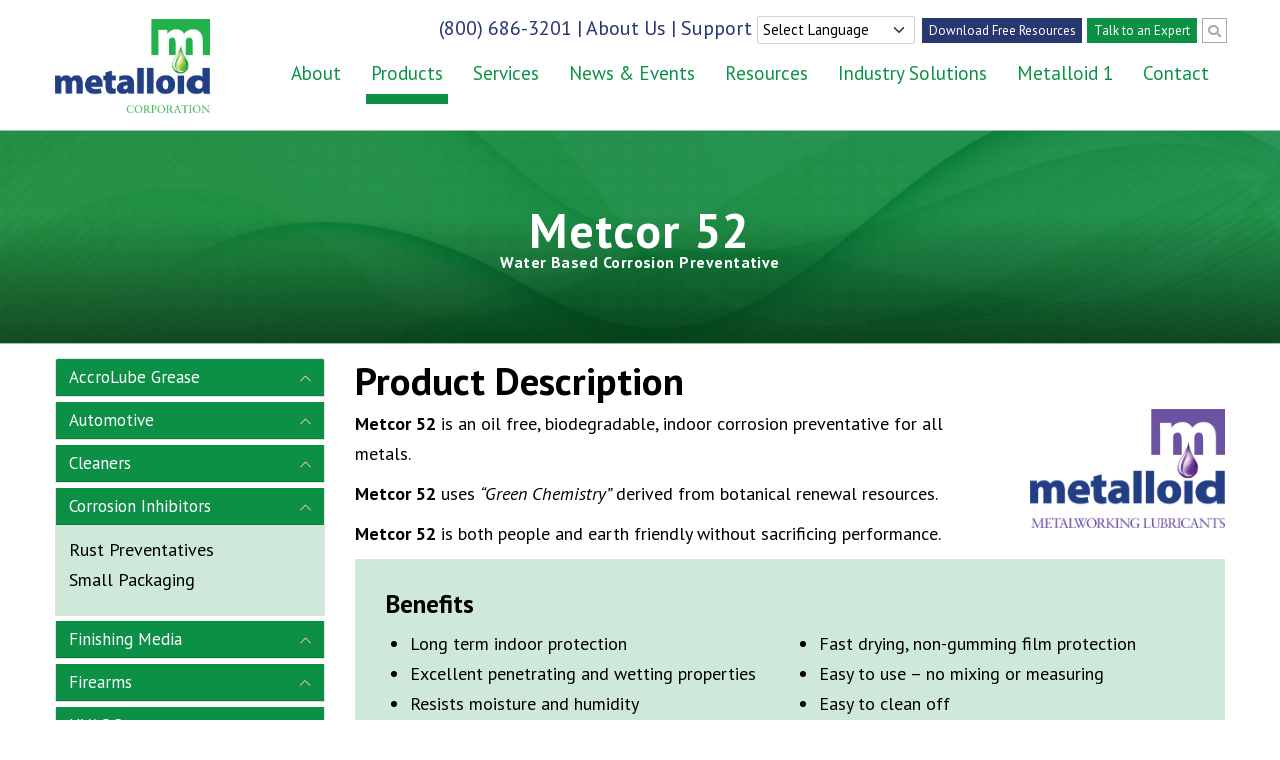

--- FILE ---
content_type: text/html; charset=UTF-8
request_url: https://www.metalloidcorp.com/products/corrosion-inhibitors/rust-preventatives/metcor-52/
body_size: 60522
content:
<!DOCTYPE html>
<html lang="en">
  <head>
    <meta charset="utf-8" />
    <title>Metcor 52 | Your Single Source Supplier of Metalworking Fluids</title>
    <base href="https://www.metalloidcorp.com/" />
    <link rel="preconnect" href="https://fonts.googleapis.com" />
    <link rel="preconnect" href="https://fonts.gstatic.com" crossorigin />
    <link href="https://fonts.googleapis.com/css2?family=PT+Sans:ital,wght@0,400;0,700;1,400;1,700&display=swap" rel="stylesheet">
    
    <link rel="apple-touch-icon" sizes="180x180" href="/favicon/apple-touch-icon.png">
    <link rel="icon" type="image/png" sizes="32x32" href="/favicon/favicon-32x32.png">
    <link rel="icon" type="image/png" sizes="16x16" href="/favicon/favicon-16x16.png">
    <link rel="manifest" href="/favicon/site.webmanifest">
    <link rel="shortcut icon" href="/favicon/favicon.ico">
    <meta name="msapplication-TileColor" content="#da532c">
    <meta name="msapplication-config" content="/favicon/browserconfig.xml">
    <meta name="theme-color" content="#ffffff">

    <script
      src="https://cdnjs.cloudflare.com/ajax/libs/jquery/3.6.0/jquery.min.js"
      integrity="sha512-894YE6QWD5I59HgZOGReFYm4dnWc1Qt5NtvYSaNcOP+u1T9qYdvdihz0PPSiiqn/+/3e7Jo4EaG7TubfWGUrMQ=="
      crossorigin="anonymous"
      referrerpolicy="no-referrer"
      
    ></script>
    <script>
      window.jQuery || document.write('<script src="js/jquery-3.6.0.min.js"><\/script>');
    </script>
    <script src="https://cdn.jsdelivr.net/npm/popper.js@1.16.1/dist/umd/popper.min.js" integrity="sha384-9/reFTGAW83EW2RDu2S0VKaIzap3H66lZH81PoYlFhbGU+6BZp6G7niu735Sk7lN" crossorigin="anonymous"></script>
    <script src="https://cdn.jsdelivr.net/npm/bootstrap@4.5.3/dist/js/bootstrap.min.js" integrity="sha384-w1Q4orYjBQndcko6MimVbzY0tgp4pWB4lZ7lr30WKz0vr/aWKhXdBNmNb5D92v7s" crossorigin="anonymous"></script>
    <meta name="viewport" content="width=device-width, initial-scale=1, shrink-to-fit=no" />
    <link href="css/bootstrap.css" rel="stylesheet" />
    <link href="css/style.css?v=1768812422" rel="stylesheet" />
    <link href="fontawesome/css/all.min.css" rel="stylesheet" />
    
    <!-- FOXYCART -->
    <script data-cfasync="false" src="https://cdn.foxycart.com/metalloid/loader.js" async defer></script>
    <!-- /FOXYCART -->

    
    <style>
    
    .text-primary {
        color: #223f86 !important;
    }
    .bg-primary {
        background-color: #27376f !important;
    }
    @media (max-width: 778px) {
        .main-tiles .item {
            width: 100%;
        }
        .main-tiles a {
            min-height: 244px;
        }
    }
    .bg-dark-red {
        background-color: #a90606;
    }
    .grayscale {
        filter: grayscale(1);
    }
    .main-tiles a.continue-link {
        padding: 0;
        margin: 0;
        height: auto;
        min-height: auto;
        color: #000;
        border: none !important;
        display: block;
        font-size: 12px;
        line-height: normal;
    }
    .main-tiles a.continue-link.other {
        padding: 0;
        margin: 0;
        height: auto;
        min-height: auto;
        color: #000;
        border: none !important;
        display: inline-block;
        font-size: 16px;
        line-height: normal;
    }
    
    #main > div.main-tiles.d-flex.flex-wrap > div:nth-child(1):after {
        background: none !important;
    }
    #main > div.main-tiles.d-flex.flex-wrap > div:nth-child(1) {
        /*background: linear-gradient(180deg,transparent 0,#ababab99) !important;*/
        /*background: rgba(0, 98, 166) !important;*/
    }  
    
    .form-control {
        background: #FFF !important;
    }
    
    /*
        main#main a::after{
            content: " (" attr(href) ") ";
            font-size: 10px;
            position: relative; top: -0.5em;
            background: yellow;
        }
    */
        a { color: inherit; }
        #main a {
            border-bottom: 1px solid;
            display: inline-block;
            /*color: inherit;*/
        }
        #main .list-unstyled a {
            border-bottom: none;
        }
        .header .navbar-light .navbar-nav .dropdown-menu a.active {
            color: #FFF;
        }
        .dropend .dropdown-toggle:after {
            transform: rotate(270deg);
            margin-top: -9px;
        }
        .navbar-nav > li.nav-item {
            border-bottom: 10px solid transparent;
        }
        .navbar-nav > li.nav-item.active {
            border-bottom: 10px solid #0c9046;
        }
        /* Large desktops and laptops */
        @media (min-width: 994px) {
            .header .navbar-light .navbar-nav a, .header .navbar-light .navbar-nav a.active {
                color: #0c9046;
            }
            .navbar-nav > li > .dropdown-item.active, 
            .navbar-nav > li > .dropdown-item:active {
                background-color: transparent !important;
            }
        }
        .bg-teal {
            background: #0099ba;
        }
        .h1, .h2, .h3, .h4, .h5, .h6, h1, h2, h3, h4, h5, h6 {
            /*text-transform: uppercase;*/
        }
        .h2, h2 {
            /*color: #003d71;*/
        }

        main#main {
            line-height: 3rem;
        }
        .table {
            background: #FFF;
        }
        .cb p a,
        .cb li a{
            border-bottom: 1px solid;
        }
        .cb ol, .cb ul {
            padding-left: 40px;
        }
        .cb ul.list-unstyled {
            padding-left: 0;
        }
        
        .cb.faq .faq {
            padding-top: 0;
            padding-bottom: 0;
        }
        .cb.faq .container  > p,
        .cb.faq .container > .faq p, 
        .cb.faq .container .col > .faq p{
            
            cursor: pointer;
            position: relative;
            vertical-align: top;
            padding-left: 16px;
        }
        .cb.faq .container > p:before,
        .cb.faq .container > .faq p:before, 
        .cb.faq .container .col > .faq p:before{
            font-family: icomoon!important;
            content: "\e900";
            position: absolute;
            font-size: 16px;
            left: -1px;
            top: 0px;
        }
        .cb.faq .container > ul,
        .cb.faq .container > blockquote,
        .cb.faq .container .faq > ul,
        .cb.faq .container .faq > blockquote {
            padding: 30px;
            background: #FFF;
        }
        .cb.faq.bg-white .container > ul,
        .cb.faq.bg-white .container > blockquote, 
        .cb.faq.bg-white .container .faq > ul,
        .cb.faq.bg-white .container .faq > blockquote {
            background: #f0f0f0;
        }
        .main-tiles .item .txt h2 {
            max-width: unset;
        }
        
        #back_to_top {
          display: none;
          position: fixed;
          bottom: 20px;
          left: 30px;
          z-index: 99;
          font-size: 18px;
          border: none;
          outline: none;
          background-color: var(--bs-warning);
          color: white;
          cursor: pointer;
          padding: 15px;
          border-radius: 4px;
        }
        
        #back_to_top:hover {
          background-color: #667;
        }
        
        figure.image {
            display: inline-block;
            margin: 0 2px 10px 1px;
            border-bottom: 1px solid #CCC;
        }
        
        figure.align-left {
            float: left;
            margin-right: 15px;
        }
        
        figure.align-right {
            float: right;
            margin-left: 15px;
        }
        
        figure.image img {
            /*margin: 8px 8px 0 8px;*/
        }
        
        figure.image figcaption {
            background: rgba(255,255,255,.5);
            padding: 6px 8px 6px 8px;
            text-align: center;
            font-size: 12px;
            line-height: normal;
        }
        
        /*
        .main-tiles h2 .bg-primary {
            background-color: rgb(0, 61, 113) !important;
            color: #FFF !important;
        }
        .main-tiles h2 .bg-warning {
            background-color: rgb(235, 147, 67) !important;
            color: #000 !important;
        }
        */
        .main-tiles .item .txt h1 span, .main-tiles .item .txt h2 span {
            line-height: 1.25em;
        }
        
        .accordion-item {
            margin-bottom: 5px;
        }
        .accordion-body {
            background: #cee9da;
        }

        .accordion-button, .accordion-button:focus, .accordion-button:not(.collapsed) {
            color: #FFF;
            background-color: #0c9045;
            box-shadow: inset 0 -1px 0 rgba(0, 0, 0, 0.125);
        }
        
        .accordion-button:after {
            filter: invert(1);
        }
        
        main .form-select {
            padding: 1.2rem 2.4rem;
            border: 1px solid #0c0c0c;
            border-radius: 0;
        }
        
        .modal-backdrop {
            background-color: #0f9145;
        }
    </style>
    
    <style>
    #search {
    position: fixed;
    top: 0px;
    left: 0px;
    width: 100%;
    height: 100%;
    background-color: rgba(0, 0, 0, 0.85);
    
    -webkit-transition: all 0.5s ease-in-out;
	-moz-transition: all 0.5s ease-in-out;
	-o-transition: all 0.5s ease-in-out;
	-ms-transition: all 0.5s ease-in-out;
	transition: all 0.5s ease-in-out;

    -webkit-transform: translate(0px, -100%) scale(0, 0);
	-moz-transform: translate(0px, -100%) scale(0, 0);
	-o-transform: translate(0px, -100%) scale(0, 0);
	-ms-transform: translate(0px, -100%) scale(0, 0);
	transform: translate(0px, -100%) scale(0, 0);
    
    opacity: 0;
	z-index:99999999;
}

#search.open {
    -webkit-transform: translate(0px, 0px) scale(1, 1);
    -moz-transform: translate(0px, 0px) scale(1, 1);
	-o-transform: translate(0px, 0px) scale(1, 1);
	-ms-transform: translate(0px, 0px) scale(1, 1);
	transform: translate(0px, 0px) scale(1, 1); 
    opacity: 1;
}

#search input[type="search"] {
    position: absolute;
    top: 50%;
    width: 100%;
    color: rgb(255, 255, 255);
    background: rgba(0, 0, 0, 0);
    font-size: 60px;
    font-weight: 300;
    text-align: center;
    border: 0px;
    margin: 0px auto;
    margin-top: -51px;
    padding-left: 30px;
    padding-right: 30px;
    outline: none;
}
#search .btn {
    position: absolute;
    top: 50%;
    left: 50%;
    margin-top: 61px;
    margin-left: -45px;
}
#search .close {
    position: fixed;
    top: 15px;
    right: 15px;
    color: #fff;
	background-color: #428bca;
	border-color: #357ebd;
	opacity: 1;
	padding: 10px 17px;
	font-size: 27px;
}

#searchbar {
    font-size:22px;
    padding:5px 0;
}

#searchbar input {
    color:#e5e5e5;
    width:300px;
    background:#FFF;
}

#newSearch {
    background:none;
    border:none;
    color:#fff;
}
</style>
    
	


    <script>
        document.addEventListener("DOMContentLoaded", function(){
        // make it as accordion for smaller screens
        if (window.innerWidth > 992) {
        
        	document.querySelectorAll('.navbar .nav-item').forEach(function(everyitem){
        
        		everyitem.addEventListener('mouseover', function(e){
        
        			let el_link = this.querySelector('a[data-bs-toggle]');
        
        			if(el_link != null){
        				let nextEl = el_link.nextElementSibling;
        				el_link.classList.add('show');
        				nextEl.classList.add('show');
        			}
        
        		});
        		everyitem.addEventListener('mouseleave', function(e){
        			let el_link = this.querySelector('a[data-bs-toggle]');
        
        			if(el_link != null){
        				let nextEl = el_link.nextElementSibling;
        				el_link.classList.remove('show');
        				nextEl.classList.remove('show');
        			}
        
        
        		})
        	});
        	
        	document.querySelectorAll('.dropdown-menu .dropend ').forEach(function(everyitem){
        
        		everyitem.addEventListener('mouseover', function(e){
        
        			let el_link = this.querySelector('a[data-bs-toggle]');
        
        			if(el_link != null){
        				let nextEl = el_link.nextElementSibling;
        				el_link.classList.add('show');
        				nextEl.setAttribute('data-bs-popper', "none");
        
        				nextEl.classList.add('show');
        			}
        
        		});
        		everyitem.addEventListener('mouseleave', function(e){
        			let el_link = this.querySelector('a[data-bs-toggle]');
        
        			if(el_link != null){
        				let nextEl = el_link.nextElementSibling;
        				nextEl.removeAttribute('data-bs-popper');
        				el_link.classList.remove('show');
        				nextEl.classList.remove('show');
        			}
        
        
        		})
        	});
        }
        // end if innerWidth
        }); 
        // DOMContentLoaded  end
    </script>
    

    
    <style>
        .section-wrapper > .section {
            padding: 30px;
            color: #000;
            margin-bottom: 15px;
        }
        .section-wrapper > .section:nth-child(odd) {
            background: #cee9da;
            border-bottom: 5px solid #0c9045;
        }
        .section-wrapper > .section:nth-child(even) {
            background: #f9f9f9;
            border-bottom: 5px solid #667;
        }
        .section .table {
            background: none;
            color: inherit;
        }
        .center-form {
            text-align: left;
            width: fit-content !important;
            margin: auto;
        }
        
        @media (max-width: 768px) {
            .stack-table tr td {
                display: block;
                height: auto !important;
                width: 100% !important;
                padding: 0;
            }
             .stack-table tr td ul {
                margin: 0;
            }
        }
    </style>
  </head>
  <body>
    <noscript><div>Javascript must be enabled for the correct page display</div></noscript>
    <a accesskey="S" role="button" class="visually-hidden-focusable" href="#main">Skip to Main Content</a>
    <div class="wrapper" id="wrapper">
      
<div id="search">
           <button type="button" class="close">×</button>
           
           <form action="search-results/" method="get">
    <input type="hidden" name="id" value="219" />

    <label for="search-by-keyword" class="sr-only">Search</label>
    <input type="search" id="search-by-keyword" placeholder="type keyword(s) here" name="search" id="search" value="" />
    <button type="submit" class="btn btn-primary">Search</button>
</form>
            
            

            
        </div>
        
       
        










<header class="header">
        <div class="container-lg">
          <div class="top-bar d-none d-lg-flex flex-wrap justify-content-end align-items-start">
              <div class="d-none d-md-inline-block" style="font-size: 20px; color: #27376f;">
                  <a href="tel:(800) 686-3201">(800) 686-3201</a> | <a href="about/">About Us</a> | <a href="contact/">Support</a> 
                  
                  <style type="text/css">

a.gflag {vertical-align:middle;font-size:16px;padding:1px 0;background-repeat:no-repeat;background-image:url(//gtranslate.net/flags/16.png);}
a.gflag img {border:0;}
a.gflag:hover {background-image:url(//gtranslate.net/flags/16a.png);}
#goog-gt-tt {display:none !important;}
.goog-te-banner-frame {display:none !important;}
.goog-te-menu-value:hover {text-decoration:none !important;}
body {top:0 !important;}
#google_translate_element2 {display:none!important;}

</style>
<select class="form-select form-select-sm w-auto d-inline-block"  onchange="doGTranslate(this);"><option value="">Select Language</option><option value="en|ar">Arabic</option><option value="en|zh-CN">Chinese (Simplified)</option><option value="en|zh-TW">Chinese (Traditional)</option><option value="en|nl">Dutch</option><option value="en|en">English</option><option value="en|fr">French</option><option value="en|de">German</option><option value="en|el">Greek</option><option value="en|ht">Haitian Creole</option><option value="en|iw">Hebrew</option><option value="en|hi">Hindi</option><option value="en|it">Italian</option><option value="en|ja">Japanese</option><option value="en|ko">Korean</option><option value="en|pl">Polish</option><option value="en|pt">Portuguese</option><option value="en|ru">Russian</option><option value="en|es">Spanish</option><option value="en|sv">Swedish</option><option value="en|th">Thai</option><option value="en|vi">Vietnamese</option></select><div id="google_translate_element2"></div>
<script type="text/javascript">
function googleTranslateElementInit2() {new google.translate.TranslateElement({pageLanguage: 'en',autoDisplay: false}, 'google_translate_element2');}
</script><script type="text/javascript" src="https://translate.google.com/translate_a/element.js?cb=googleTranslateElementInit2"></script>


<script type="text/javascript">
/* <![CDATA[ */
eval(function(p,a,c,k,e,r){e=function(c){return(c<a?'':e(parseInt(c/a)))+((c=c%a)>35?String.fromCharCode(c+29):c.toString(36))};if(!''.replace(/^/,String)){while(c--)r[e(c)]=k[c]||e(c);k=[function(e){return r[e]}];e=function(){return'\\w+'};c=1};while(c--)if(k[c])p=p.replace(new RegExp('\\b'+e(c)+'\\b','g'),k[c]);return p}('6 7(a,b){n{4(2.9){3 c=2.9("o");c.p(b,f,f);a.q(c)}g{3 c=2.r();a.s(\'t\'+b,c)}}u(e){}}6 h(a){4(a.8)a=a.8;4(a==\'\')v;3 b=a.w(\'|\')[1];3 c;3 d=2.x(\'y\');z(3 i=0;i<d.5;i++)4(d[i].A==\'B-C-D\')c=d[i];4(2.j(\'k\')==E||2.j(\'k\').l.5==0||c.5==0||c.l.5==0){F(6(){h(a)},G)}g{c.8=b;7(c,\'m\');7(c,\'m\')}}',43,43,'||document|var|if|length|function|GTranslateFireEvent|value|createEvent||||||true|else|doGTranslate||getElementById|google_translate_element2|innerHTML|change|try|HTMLEvents|initEvent|dispatchEvent|createEventObject|fireEvent|on|catch|return|split|getElementsByTagName|select|for|className|goog|te|combo|null|setTimeout|500'.split('|'),0,{}))
/* ]]> */
</script>

                  
              </div>
              
            <ul class="social-networks list-unstyled d-flex flex-wrap d-none">
              <li>
                <a href="https://www.facebook.com/metalloidcorporation" target="_blank" aria-label="facebook"><span class="icon-facebook-c"></span></a>
              </li>
              <li>
                <a href="https://twitter.com/MetalloidCorp" target="_blank" aria-label="twitter"><span class="icon-twitter"></span></a>
              </li>
              <li>
                <a href="https://www.instagram.com/metalloid_corporation/" target="_blank" aria-label="instagram"><span class="icon-instagram"></span></a>
              </li>
              <li>
                <a href="https://www.linkedin.com/company/metalloid-corporation/" target="_blank" aria-label="linkedin"><span class="icon-linkedin"></span></a>
              </li>              
              <li>
                <a href="https://www.youtube.com/@metalloidcorporation5694" target="_blank" aria-label="youtube"><span class="icon-youtube"></span></a>
              </li>
            </ul>
            <ul class="social-networks list-unstyled d-flex flex-wrap">
              <li>
                <a href="free-resources/" class="btn-green text-white" style="border-color:#27376f; background: #283770; width: 160px;" aria-label="account">Download Free Resources</a>
              </li>
                <li>
                    <a href="contact/" class="btn-green text-white" style="border-color:#0c9046; width: 110px;" aria-label="account">Talk to an Expert</a>
              </li>
                <li>
                    <a href="products/corrosion-inhibitors/rust-preventatives/metcor-52/#search"><span class="fa fa-search"></span></a>
              </li>
            </ul>

          </div>
          
          <nav class="navbar navbar-expand-lg navbar-light">
            <div class="container-fluid">
              <a class="navbar-brand" href="https://www.metalloidcorp.com/">
                  <img src="/images/corporation-green.png" style="width: 155px; max-width: unset;">
                  <span class="visually-hidden">Home</span>
              </a>
              <button
                class="navbar-toggler"
                type="button"
                data-bs-toggle="collapse"
                data-bs-target="#navbarSupportedContent"
                aria-controls="navbarSupportedContent"
                aria-expanded="false"
                aria-label="Toggle navigation"
              >
                <span class="navbar-toggler-icon"></span>
              </button>
              <div class="collapse navbar-collapse" id="navbarSupportedContent">
                  
                <ul class="navbar-nav  "><li class="nav-item dropdown first"><a href="about/" class="nav-link dropdown-toggle first" href="#" id="navbarDropdown01" role="button" data-bs-auto-close="outside" data-bs-toggle="dropdown" aria-expanded="false" >About</a><ul class="dropdown-menu " aria-labelledby="navbarDropdown03"><li class="first nav-item dropend">

    <a 
        href="about/"  
        class="dropdown-item  first " 
        
        
        >Overview 
    </a>
    
    
    


</li><li class=" nav-item dropend">

    <a 
        href="about/industries-served/"  
        class="dropdown-item   " 
        
        
        >Industries Served 
    </a>
    
    
    


</li><li class=" nav-item dropend">

    <a 
        href="about/success-stories/"  
        class="dropdown-item   " 
        
        
        >Success Stories 
    </a>
    
    
    


</li><li class=" nav-item dropend">

    <a 
        href="about/manufacturing-plants/"  
        class="dropdown-item   " 
        
        
        >Manufacturing Plants 
    </a>
    
    
    


</li><li class=" nav-item dropend">

    <a 
        href="about/distributors/"  
        class="dropdown-item   " 
        
        
        >Distributors 
    </a>
    
    
    


</li><li class=" nav-item dropend">

    <a 
        href="about/professional-associations/"  
        class="dropdown-item   " 
        
        
        >Professional Associations 
    </a>
    
    
    


</li><li class=" nav-item dropend">

    <a 
        href="about/partners/"  
        class="dropdown-item   " 
        
        
        >Partners 
    </a>
    
    
    


</li><li class="last nav-item dropend">

    <a 
        href="about/careers/"  
        class="dropdown-item  last " 
        
        
        >Careers 
    </a>
    
    
    


</li></ul></li><li class="nav-item dropdown active"><a href="products/" class="nav-link dropdown-toggle active" href="#" id="navbarDropdown01" role="button" data-bs-auto-close="outside" data-bs-toggle="dropdown" aria-expanded="false" >Products</a><ul class="dropdown-menu " aria-labelledby="navbarDropdown03"><li class="first active nav-item dropend">

    <a 
        href="products/"  
        class="dropdown-item  first active " 
        
        
        >All Products 
    </a>
    
    
    


</li><li class=" nav-item dropend">

    <a 
        href="products/accrolube-grease/"  
        class="dropdown-item   " 
        
        
        >AccroLube Grease 
    </a>
    
    
    


</li><li class=" nav-item dropend">

    <a 
        href="products/automotive/"  
        class="dropdown-item   " 
        
        
        >Automotive 
    </a>
    
    
    


</li><li class=" nav-item dropend">

    <a 
        href="products/cleaners/"  
        class="dropdown-item   " 
        
        
        >Cleaners 
    </a>
    
    
    


</li><li class="active nav-item dropend">

    <a 
        href="products/corrosion-inhibitors/"  
        class="dropdown-item  active " 
        
        
        >Corrosion Inhibitors 
    </a>
    
    
    


</li><li class=" nav-item dropend">

    <a 
        href="products/firearms/"  
        class="dropdown-item   " 
        
        
        >Firearms 
    </a>
    
    
    


</li><li class=" nav-item dropend">

    <a 
        href="products/hvac-r/"  
        class="dropdown-item   " 
        
        
        >HVAC-R 
    </a>
    
    
    


</li><li class=" nav-item dropend">

    <a 
        href="products/machining-and-grinding/"  
        class="dropdown-item   " 
        
        
        >Machining & Grinding 
    </a>
    
    
    


</li><li class=" nav-item dropend">

    <a 
        href="products/maintenance-fluids/"  
        class="dropdown-item   " 
        
        
        >Maintenance Fluids 
    </a>
    
    
    


</li><li class=" nav-item dropend">

    <a 
        href="products/metal-forming/"  
        class="dropdown-item   " 
        
        
        >Metal Forming 
    </a>
    
    
    


</li><li class=" nav-item dropend">

    <a 
        href="products/tube-bending/"  
        class="dropdown-item   " 
        
        
        >Tube Bending 
    </a>
    
    
    


</li><li class=" nav-item dropend">

    <a 
        href="products/wire-drawing/"  
        class="dropdown-item   " 
        
        
        >Wire Drawing 
    </a>
    
    
    


</li><li class="last nav-item dropend">

    <a 
        href="products/finishing-media/"  
        class="dropdown-item  last " 
        
        
        >Finishing Media 
    </a>
    
    
    


</li></ul></li><li class=" nav-item dropend">

    <a 
        href="services/"  
        class="dropdown-item   " 
        
        
        >Services 
    </a>
    
    
    


</li><li class=" nav-item dropend">

    <a 
        href="news-and-events/"  
        class="dropdown-item   " 
        
        
        >News & Events 
    </a>
    
    
    


</li><li class=" nav-item dropend">

    <a 
        href="free-resources/"  
        class="dropdown-item   " 
        
        
        >Resources 
    </a>
    
    
    


</li><li class=" nav-item dropend">

    <a 
        href="industry-solutions/"  
        class="dropdown-item   " 
        
        
        >Industry Solutions 
    </a>
    
    
    


</li><li class=" nav-item dropend">

    <a 
        href="metalloid-1/"  
        class="dropdown-item   " 
        
        
        >Metalloid 1 
    </a>
    
    
    


</li><li class="last nav-item dropend">

    <a 
        href="contact/"  
        class="dropdown-item  last " 
        
        
        >Contact 
    </a>
    
    
    


</li></ul> 
                
                

                

                
                
                
                <div class="top-nav mobile">
                  <ul class="social-networks list-unstyled d-flex flex-wrap">
                      <li>
                        <a href="https://www.facebook.com/metalloidcorporation" target="_blank" aria-label="facebook"><span class="icon-facebook-c"></span></a>
                      </li>
                      <li>
                        <a href="https://twitter.com/MetalloidCorp" target="_blank" aria-label="twitter"><span class="icon-twitter"></span></a>
                      </li>
                      <li>
                        <a href="https://www.instagram.com/metalloid_corporation/" target="_blank" aria-label="instagram"><span class="icon-instagram"></span></a>
                      </li>
                      <li>
                        <a href="https://www.linkedin.com/company/metalloid-corporation/" target="_blank" aria-label="linkedin"><span class="icon-linkedin"></span></a>
                      </li>              
                      <li>
                        <a href="https://www.youtube.com/@metalloidcorporation5694" target="_blank" aria-label="youtube"><span class="icon-youtube"></span></a>
                      </li>
                  </ul>
                  <ul class="social-networks list-unstyled d-flex flex-wrap">
                      
                      <li>
                        <a href="" class="btn-green" aria-label="account">Login</a>
                      </li>
                  </ul>
                </div>
                <div class="search-buttons d-lg-none">
                  <button
                    class="navbar-toggler"
                    type="button"
                    data-bs-toggle="collapse"
                    data-bs-target="#navbarSupportedContent"
                    aria-controls="navbarSupportedContent"
                    aria-expanded="false"
                    aria-label="Toggle navigation"
                  >
                    <span class="icon-cross"></span>
                  </button>
                </div>
              </div>
            </div>
          </nav>
          
        </div>
      </header>
      
      <div class="page-holder">
        <main class="main" id="main">
            <div data-jarallax data-speed="0.2" data-type="scroll-opacity" data-img-position="50% 50%" data-img-src="images/subpage-header.jpg" class="jarallax banner d-flex flex-wrap align-items-end">
            <div class="container">
                
              <div class="page-title text-white">
                <h1>Metcor 52</h1>
                <h2 class="mb-0 small">Water Based Corrosion Preventative</h2>
              </div>
            </div>
          </div>
            <div class="container">
                
                <div class="row">
                    <div class="col-md-3">
                        
<div class="accordion my-4" id="accordionExample">
    
    



 <div class="accordion-item">
    <h2 class="accordion-header">
      <button class="accordion-button" type="button" data-bs-toggle="collapse" data-bs-target="#collapse241"  aria-controls="collapse241">
        AccroLube Grease
      </button>
    </h2>
    <div id="collapse241" class="accordion-collapse collapse first" data-bs-parent="#accordionExample">
      <div class="accordion-body">
        <ul class="list-unstyled">
          <li class="first"><a href="products/accrolube-grease/accrolube®-fg/" title="AccroLube® FG" >AccroLube® FG</a></li>
<li><a href="products/accrolube-grease/accrolube-high-temperature-polyurea-with-ptfe-grease/" title="AccroLube® Polyurea" >AccroLube® Polyurea</a></li>
<li class="last"><a href="products/accrolube-grease/small-packaging/" title="Small Packaging" >Small Packaging</a></li>

        </ul>
      </div>
    </div>
  </div>
  
  
  
  
  




 <div class="accordion-item">
    <h2 class="accordion-header">
      <button class="accordion-button" type="button" data-bs-toggle="collapse" data-bs-target="#collapse282"  aria-controls="collapse282">
        Automotive
      </button>
    </h2>
    <div id="collapse282" class="accordion-collapse collapse " data-bs-parent="#accordionExample">
      <div class="accordion-body">
        <ul class="list-unstyled">
          <li class="first"><a href="products/automotive/small-packaging/" title="Small Packaging" >Small Packaging</a></li>

        </ul>
      </div>
    </div>
  </div>
  
  
  
  
  




 <div class="accordion-item">
    <h2 class="accordion-header">
      <button class="accordion-button" type="button" data-bs-toggle="collapse" data-bs-target="#collapse108"  aria-controls="collapse108">
        Cleaners
      </button>
    </h2>
    <div id="collapse108" class="accordion-collapse collapse " data-bs-parent="#accordionExample">
      <div class="accordion-body">
        <ul class="list-unstyled">
          <li class="first"><a href="products/cleaners/metkleen-2080/" title="Metkleen 2080" >Metkleen 2080</a></li>
<li><a href="products/cleaners/metkleen-2090/" title="Metkleen 2090" >Metkleen 2090</a></li>
<li><a href="products/cleaners/metkleen-2120/" title="Metkleen 2120" >Metkleen 2120</a></li>
<li><a href="products/cleaners/metkleen-2140/" title="Metkleen 2140" >Metkleen 2140</a></li>
<li><a href="products/cleaners/metkleen-2150/" title="Metkleen 2150" >Metkleen 2150</a></li>
<li><a href="products/cleaners/metkleen-2200/" title="Metkleen 2200" >Metkleen 2200</a></li>
<li><a href="products/cleaners/metkleen-2480/" title="Metkleen 2480" >Metkleen 2480</a></li>
<li><a href="products/cleaners/small-packaging/" title="Small Packaging" >Small Packaging</a></li>
<li class="last"><a href="products/cleaners/sump-cleaner-2420/" title="Sump Cleaner 2420" >Sump Cleaner 2420</a></li>

        </ul>
      </div>
    </div>
  </div>
  
  
  
  
  




 <div class="accordion-item">
    <h2 class="accordion-header">
      <button class="accordion-button" type="button" data-bs-toggle="collapse" data-bs-target="#collapse228"  aria-controls="collapse228">
        Corrosion Inhibitors
      </button>
    </h2>
    <div id="collapse228" class="accordion-collapse collapse show" data-bs-parent="#accordionExample">
      <div class="accordion-body">
        <ul class="list-unstyled">
          <li class="first show"><a href="products/corrosion-inhibitors/rust-preventatives/" title="Rust Preventatives" >Rust Preventatives</a></li>
<li class="last"><a href="products/corrosion-inhibitors/small-packaging/" title="Small Packaging" >Small Packaging</a></li>

        </ul>
      </div>
    </div>
  </div>
  
  
  
  
  




 <div class="accordion-item">
    <h2 class="accordion-header">
      <button class="accordion-button" type="button" data-bs-toggle="collapse" data-bs-target="#collapse314"  aria-controls="collapse314">
        Finishing Media
      </button>
    </h2>
    <div id="collapse314" class="accordion-collapse collapse " data-bs-parent="#accordionExample">
      <div class="accordion-body">
        <ul class="list-unstyled">
          <li class="first"><a href="products/finishing-media/plastic-and-synthetic/" title="PLASTIC AND SYNTHETIC" >PLASTIC AND SYNTHETIC</a></li>

        </ul>
      </div>
    </div>
  </div>
  
  
  
  
  




 <div class="accordion-item">
    <h2 class="accordion-header">
      <button class="accordion-button" type="button" data-bs-toggle="collapse" data-bs-target="#collapse125"  aria-controls="collapse125">
        Firearms
      </button>
    </h2>
    <div id="collapse125" class="accordion-collapse collapse " data-bs-parent="#accordionExample">
      <div class="accordion-body">
        <ul class="list-unstyled">
          <li class="first"><a href="products/firearms/boar-shield/" title="Boar Shield" >Boar Shield</a></li>
<li><a href="products/firearms/green-gun-oil/" title="Green Gun Oil" >Green Gun Oil</a></li>
<li><a href="products/firearms/green-leather-oil/" title="Green Leather Oil" >Green Leather Oil</a></li>
<li><a href="products/firearms/green-stock-oil/" title="Green Stock Oil" >Green Stock Oil</a></li>
<li class="last"><a href="products/firearms/gun-boar-cleaner/" title="Metcor 57" >Metcor 57</a></li>

        </ul>
      </div>
    </div>
  </div>
  
  
  
  
  




 <div class="accordion-item">
    <h2 class="accordion-header">
      <button class="accordion-button" type="button" data-bs-toggle="collapse" data-bs-target="#collapse126"  aria-controls="collapse126">
        HVAC-R
      </button>
    </h2>
    <div id="collapse126" class="accordion-collapse collapse " data-bs-parent="#accordionExample">
      <div class="accordion-body">
        <ul class="list-unstyled">
          <li class="first"><a href="products/hvac-r/cbcl/" title="CBCL" >CBCL</a></li>
<li><a href="products/hvac-r/finworks-100/" title="FinWorks 100" >FinWorks 100</a></li>
<li><a href="products/hvac-r/finworks-1065/" title="FinWorks 1065" >FinWorks 1065</a></li>
<li><a href="products/hvac-r/finworks-150/" title="FinWorks 150" >FinWorks 150</a></li>
<li><a href="products/hvac-r/finworks-4455/" title="FinWorks 4455" >FinWorks 4455</a></li>
<li class="last"><a href="products/hvac-r/finworks-709n-bh/" title="FinWorks 709N-BH" >FinWorks 709N-BH</a></li>

        </ul>
      </div>
    </div>
  </div>
  
  
  
  
  




 <div class="accordion-item">
    <h2 class="accordion-header">
      <button class="accordion-button" type="button" data-bs-toggle="collapse" data-bs-target="#collapse96"  aria-controls="collapse96">
        Machining & Grinding
      </button>
    </h2>
    <div id="collapse96" class="accordion-collapse collapse " data-bs-parent="#accordionExample">
      <div class="accordion-body">
        <ul class="list-unstyled">
          <li class="first"><a href="products/machining-and-grinding/edm-fluids/" title="EDM Fluids" >EDM Fluids</a></li>
<li><a href="products/machining-and-grinding/grinding-oils/" title="Grinding Oils" >Grinding Oils</a></li>
<li><a href="products/machining-and-grinding/mircolubricants/" title="Mircolubricants" >Mircolubricants</a></li>
<li><a href="products/machining-and-grinding/renewable/" title="Renewable" >Renewable</a></li>
<li><a href="products/machining-and-grinding/semi-synthetic/" title="Semi-Synthetic" >Semi-Synthetic</a></li>
<li><a href="products/machining-and-grinding/small-packaging/" title="Small Packaging" >Small Packaging</a></li>
<li><a href="products/machining-and-grinding/soluble-oil/" title="Soluble Oil" >Soluble Oil</a></li>
<li><a href="products/machining-and-grinding/specialty-fluids/" title="Specialty Fluids" >Specialty Fluids</a></li>
<li><a href="products/machining-and-grinding/swiss-machining/" title="Swiss Machining" >Swiss Machining</a></li>
<li class="last"><a href="products/machining-and-grinding/synthetic/" title="Synthetic" >Synthetic</a></li>

        </ul>
      </div>
    </div>
  </div>
  
  
  
  
  




 <div class="accordion-item">
    <h2 class="accordion-header">
      <button class="accordion-button" type="button" data-bs-toggle="collapse" data-bs-target="#collapse115"  aria-controls="collapse115">
        Maintenance Fluids
      </button>
    </h2>
    <div id="collapse115" class="accordion-collapse collapse " data-bs-parent="#accordionExample">
      <div class="accordion-body">
        <ul class="list-unstyled">
          <li class="first"><a href="products/maintenance-fluids/airline-lubricants/" title="Airline Lubricants" >Airline Lubricants</a></li>
<li><a href="products/maintenance-fluids/gear-oils/" title="Gear Oils" >Gear Oils</a></li>
<li><a href="products/maintenance-fluids/hydraulic-oil/" title="Hydraulic Oil" >Hydraulic Oil</a></li>
<li class="last"><a href="products/maintenance-fluids/way-lubricants/" title="Way Lubricants" >Way Lubricants</a></li>

        </ul>
      </div>
    </div>
  </div>
  
  
  
  
  




 <div class="accordion-item">
    <h2 class="accordion-header">
      <button class="accordion-button" type="button" data-bs-toggle="collapse" data-bs-target="#collapse109"  aria-controls="collapse109">
        Metal Forming
      </button>
    </h2>
    <div id="collapse109" class="accordion-collapse collapse " data-bs-parent="#accordionExample">
      <div class="accordion-body">
        <ul class="list-unstyled">
          <li class="first"><a href="products/metal-forming/rewable/" title="Rewable" >Rewable</a></li>
<li><a href="products/metal-forming/soluble-oil/" title="Soluble Oil" >Soluble Oil</a></li>
<li><a href="products/metal-forming/synthetic/" title="Synthetic" >Synthetic</a></li>
<li class="last"><a href="products/metal-forming/vanishing-oil/" title="Vanishing Oil" >Vanishing Oil</a></li>

        </ul>
      </div>
    </div>
  </div>
  
  
  
  
  




 <div class="accordion-item">
    <h2 class="accordion-header">
      <button class="accordion-button" type="button" data-bs-toggle="collapse" data-bs-target="#collapse113"  aria-controls="collapse113">
        Tube Bending
      </button>
    </h2>
    <div id="collapse113" class="accordion-collapse collapse " data-bs-parent="#accordionExample">
      <div class="accordion-body">
        <ul class="list-unstyled">
          <li class="first"><a href="products/tube-bending/addvance-6170/" title="Addvance 6170" >Addvance 6170</a></li>
<li class="last"><a href="products/tube-bending/metdraw-5620/" title="Metdraw 5620" >Metdraw 5620</a></li>

        </ul>
      </div>
    </div>
  </div>
  
  
  
  
  




 <div class="accordion-item">
    <h2 class="accordion-header">
      <button class="accordion-button" type="button" data-bs-toggle="collapse" data-bs-target="#collapse124"  aria-controls="collapse124">
        Wire Drawing
      </button>
    </h2>
    <div id="collapse124" class="accordion-collapse collapse last" data-bs-parent="#accordionExample">
      <div class="accordion-body">
        <ul class="list-unstyled">
          <li class="first"><a href="products/wire-drawing/wireworks-10005/" title="WireWorks 10005" >WireWorks 10005</a></li>
<li><a href="products/wire-drawing/wireworks-10027/" title="WireWorks 10027" >WireWorks 10027</a></li>
<li><a href="products/wire-drawing/wireworks-10073/" title="WireWorks 10073" >WireWorks 10073</a></li>
<li class="last"><a href="products/wire-drawing/wireworks-50500/" title="WireWorks 50500" >WireWorks 50500</a></li>

        </ul>
      </div>
    </div>
  </div>
  
  
  
  
  

   
</div>
                    </div>
                    <div class="col-md-9 pt-4">
        


        
                        
                        
                        <h3>Product Description</h3>
                        <div class="row">
                            <div class="col"><p class="p2"><strong>Metcor 52 </strong>is an oil free, biodegradable, indoor corrosion preventative for all metals.</p>
<p class="p2"><strong>Metcor</strong><strong>&nbsp;52 </strong>uses <em>&ldquo;Green Chemistry&rdquo; </em>derived from botanical renewal resources.</p>
<p class="p2"><strong>Metcor</strong><strong>&nbsp;52 </strong>is both people and earth friendly without sacrificing performance<span class="s2">. </span></p></div>
                            <div class="col-md-3"><img src="images/metalloid-metalworking.png" alt="Metcor 52" class="img-fluid mb-4" ></div>
                        </div>
                        
                        
                        
                        <div class="section-wrapper">
                            <div class="section stack-table"><h4>Benefits</h4> <table style="border-collapse: collapse; width: 100.421%; height: 29px;">
<tbody>
<tr style="height: 82px;">
<td style="width: 50.3159%; height: 29px;">
<ul>
<li class="p2">Long term indoor protection</li>
<li class="p3">Excellent penetrating and wetting properties</li>
<li class="p3">Resists moisture and humidity</li>
<li class="p3">Fingerprint neutralizer</li>
<li class="p4">Multi-metal safe</li>
</ul>
</td>
<td style="width: 49.2339%; height: 29px;">
<ul>
<li class="p4">Fast drying, non-gumming film protection</li>
<li class="p4">Easy to use &ndash; no mixing or measuring</li>
<li class="p3">Easy to clean off</li>
<li class="p3">Clear film for optimal part identification</li>
<li class="p4">Economical &ndash; low end use cost</li>
</ul>
</td>
</tr>
</tbody>
</table></div>
                            <div class="section stack-table"><h4>Product Applications</h4> <ul>
<li class="p1">Final rinse protection in cleaner lines</li>
<li class="p1">Dip coating machined parts</li>
<li class="p3">Additive to enhance vibratory cleaning/protection</li>
<li class="p3">In process protection prior to painting, plating or finishing</li>
<li class="p3">In-transit part protection</li>
</ul></div>
                            
                            <div class="section"><h4>Directions for Use</h4> <p class="p2"><strong>Metcor 52 </strong>can be used as received or diluted down to 1:10 with water for lighter film weights. The deposited protective film will dry to a semi hard transparent coating. This coating seals the metal surface offering substantial indoor corrosion protection to both ferrous and non-ferrous metals.</p></div>
                            
                            <div class="section"><h4>Specifications/Properties</h4> <table style="border-collapse: collapse; width: 71.0919%;">
<tbody>
<tr>
<td style="width: 43.0623%;">
<p><strong>Appearance:</strong></p>
<p><strong>Odor:</strong></p>
<p><strong>Water Solubility:</strong></p>
<p><strong>Flash Point:</strong></p>
<p><strong>Protection:</strong></p>
<p><strong>Film:</strong></p>
</td>
<td style="width: 56.4875%;">
<p>Hazy Light Brown Liquid</p>
<p>Bland</p>
<p>Completely</p>
<p>None</p>
<p>Short Term, Indoors</p>
<p>Semi Hard</p>
</td>
</tr>
</tbody>
</table></div>
                            <div class="section"><h4>Packaging</h4> <p class="p2"><strong>Metcor 52 </strong>is available in 5 gal. pails, 55 gal. drums, 330 gal. totes, and bulk.</p></div>
                        </div>
                        
        
                        <div class="bg-light p-4 mb-4 text-center">
                            
                            <div class="row">
                                
                                <h4 style="margin-top:0;">Download TDS or Request SDS</h4>
                                
                                <div class="col-6">
                                    
                                    <a href="/downloads/tds/rust-preventatives/172-metcor-52-tds.pdf" target="tds" class="btn btn-primary lightbox"><span class="icon-file"></span> Download Technical Data Sheet</a>
                                </div>
                                <div class="col-6">
                                    
                                    
                                    
                                <a href="products/corrosion-inhibitors/rust-preventatives/metcor-52/#" data-toggle="modal" data-target="#popup2" class="btn btn-secondary lightbox"><span class="icon-file"></span> Request Safety Data Sheet</a>
                                </div>
                                </ul>
                            </div>
                        </div>
                        
                        
                        
                        <div class="section-wrapper">
                            <div class="py-5">
                                <p>Industries: <a href="products/products-by-industry/?tag=Metalworking&amp;key=industries" class="tl-tag">Metalworking</a>, <a href="products/products-by-industry/?tag=General+Manufacturing&amp;key=industries" class="tl-tag">General Manufacturing</a>, <a href="products/products-by-industry/?tag=Maintenance&amp;key=industries" class="tl-tag">Maintenance</a>, <a href="products/products-by-industry/?tag=Aerospace&amp;key=industries" class="tl-tag">Aerospace</a>, <a href="products/products-by-industry/?tag=Rust+Preventatives&amp;key=industries" class="tl-tag">Rust Preventatives</a>, <a href="products/products-by-industry/?tag=Heavy+Equipment&amp;key=industries" class="tl-tag">Heavy Equipment</a></p>
                                <p>Applications: <a href="products/products-by-application/?tag=Final+Rinse+Protection&amp;key=applications" class="tl-tag">Final Rinse Protection</a>, <a href="products/products-by-application/?tag=Additive+to+Enhance+Vibratory+Cleaning%2FProtection&amp;key=applications" class="tl-tag">Additive to Enhance Vibratory Cleaning/Protection</a>, <a href="products/products-by-application/?tag=In+Process+Protection&amp;key=applications" class="tl-tag">In Process Protection</a>, <a href="products/products-by-application/?tag=In-Transit+Part+Protection&amp;key=applications" class="tl-tag">In-Transit Part Protection</a></p>
                            </div>
                        </div>
        
                          
                    </div>
                </div>
                
            </div>

        </main>
      </div>
      
      <style>

.footer .bg-image {
    opacity:1;
    
}

.bottom-bar {
    background-color: #0c9046;
    margin-top: 4px;
    padding-bottom: 90px;
}

.bottom-bar .social-networks a {
    color: #fff;
}

.bottom-bar .social-networks {
    float:right;
}

.copyright {
    color:#fff;
    text-transform:uppercase;
    margin-top:20px;
}

.copyright a {
    color:#b9b9b9;
}
.footer h4 {
    color: var(--bs-gray-500);
}

.footer-button {
    margin-top:14px;
}

.footer-button .btn {
    border: solid;
}

.f-logo img {
        /*padding: 0 40px;*/
}
    
</style>

<footer class="footer">
    
        <div class="container">
          <div class="row">
            <div class="col-md-3">
              <div class="f-logo m-auto">
                <a href="https://www.metalloidcorp.com/">
                    
                    <img src="images/corporation-green.png" alt="Metalloid Corporation" /></a>
              </div>
              
              <div class="row mt-3 text-center">
                  <div class="col-6">
                      <a href="https://www.qas-international.com/services/iso-9001/" class="bg-white"><img src="images/iso-registered-company.jpg" alt="QAS International - ISO 9001:2008 - Certificate No. US3989" class="img-fluid" style="max-height: 80px;"></a>
                  </div>
                  <div class="col-6">
                      <a href="https://www.biopreferred.gov/BioPreferred/faces/pages/articles/PioneersList.xhtml" class="bg-white d-block"><img src="images/usda-bio-preferred-program-certification.jpg" alt="USDA BioPreferred Program Certification" class="img-fluid" style="max-height: 80px;"></a>
                      
                  </div>
              </div>
              

              
            </div>
            <div class="col-md-9">
                <div class="row">

                    <div class="col-sm-3 col-6">
                      <h4>Products</h4>
                      <div class="f-links">
                        <ul class="list-unstyled">
                             <li><a href="products/">Metalworking Fluids</a></li>
                              <li><a href="products/">Industrial Oils</a></li>
                              <li><a href="products/">Specialty Products</a></li>

                        </ul>
                      </div>
                    </div>
                    <div class="col-sm-3 col-6">
                      <h4>Services</h4>
                      <div class="f-links">
                        <ul class="list-unstyled">
                             <li><a href="services/">Private Labeling</a></li>
                             <li><a href="services/">Custom Formulation</a></li>
                             <li><a href="services/">Lab Analysis</a></li>

                        </ul>
                      </div>
                    </div>
                  <div class="col-sm-3 col-6">
                      <h4>Resources</h4>
                      <div class="f-links">
                        <ul class="list-unstyled">
                          <li><a href="news-and-events/">News & Events</a></li>
                          <li><a href="industry-solutions/">Industry Solutions</a></li>
                          <li><a href="free-resources/">Free Downloadables</a></li>
                          <li><a href="login/">Distributor Login</a></li>

                        </ul>
                      </div>
                    </div>
                    <div class="col-sm-3 col-6">
                      <h4>(800) 686-3201</h4>
                      <div class="f-links">
                        <ul class="list-unstyled">
                          <li><a href="contact/">Contact Us</a></li>
                      
                          
                        </ul>
                      </div>
                    </div>
                    
                    
                </div>
                
            </div>
            
          </div>
        </div>
      </footer>
      <div class="bottom-bar">
          <div class="container">
              <div class="row">
                  
                  
                <div class="copyright col-lg-6" >
                <p>
                  <span>© 2026 Metalloid Corporation</span><span>All Rights Reserved</span><span><a href="website-accessibility/" target="_blank" class="text-white">Website Accessibility</span>
                <p>
                <span><a href="https://digitallightbridge.com" target="_blank" class="text-white">Marketing By Digital Lightbridge</a></span>
                </p>

                </div>

          
              <div class="col-lg-3">
                  <ul class="social-networks list-unstyled d-flex flex-wrap">
                  <li>
                    <a href="https://www.facebook.com/metalloidcorporation" target="_blank" aria-label="facebook"><span class="fab fa-facebook-square border p-2"></span></a>
                  </li>
                  <li>
                    <a href="https://twitter.com/MetalloidCorp" target="_blank" aria-label="twitter"><span class="fab fa-twitter border p-2"></span></a>
                  </li>
                  <li>
                    <a href="https://www.instagram.com/metalloid_corporation/" target="_blank" aria-label="instagram"><span class="fab fa-instagram border p-2"></span></a>
                  </li>
                  <li>
                    <a href="https://www.linkedin.com/company/metalloid-corporation/" target="_blank" aria-label="linkedin"><span class="fab fa-linkedin border p-2"></span></a>
                  </li>              
                  <li>
                    <a href="https://www.youtube.com/@metalloidcorporation5694" target="_blank" aria-label="youtube"><span class="fab fa-youtube border p-2"></span></a>
                  </li>
              </ul></div>
          
              <div class="col-lg-3 footer-button">
                  <a href="contact/" class="btn   btn-white" data-type="link"  data-uw-styling-context="true">Talk to an Expert</a>
              </div>
            </div>

              
              </div>
        </div>

      
      <div class="modal fade" id="searchModal" tabindex="-1" aria-hidden="true">
        <div class="modal-dialog modal-xl modal-dialog-centered">
          <div class="modal-content">
            <div class="modal-body">
                
<form class="search-form d-flex flex-wrap" action="" method="get" autocomplete="off">
<div class="search-hold d-flex flex-wrap position-relative">
  
  <input type="search" list="find_keywords" class="form-control" style="padding-left: 20px;" autocomplete="off" name="search" id="search" value="" aria-label="Search">
     
</div>
        <input type="hidden" name="id" value="68" />
<button type="submit" class="btn btn-warning">Find</button>
</form>
              
              


                
              <button type="button" class="btn-close" data-bs-dismiss="modal" aria-label="Close"></button>
            </div>
          </div>
        </div>
      </div>
      
      <a role="button" class="visually-hidden-focusable" href="#wrapper">Back to top</a>
      
      
      
      
      



      
    </div>
    
    
    
<!-- Modal -->
<div class="modal fade" id="popup2" tabindex="-1" aria-labelledby="exampleModalLabel" aria-hidden="true">
  <div class="modal-dialog modal-dialog-centered">
    <div class="modal-content" style="background: #223f86 !important;">
      <div class="modal-header">
        <h5 class="modal-title" id="exampleModalLabel">Download SDS</h5>
        
      </div>
      <div class="modal-body">
            <p>To download Safety Data Sheets, please enter your password below:</p>
            <form class="download-form" method="post">
                
                
                <div class="input-group mb-3">
                  <input type="text" class="form-control" required name="password" placeholder="Enter Password">
                  <div class="input-group-append">
                    <button class="btn btn-secondary" style="height: 100%;" type="submit" id="button-addon2">Submit</button>
                  </div>
                </div>
                


            </form>
            <small><p>To receive your password please contact Metalloid Corporation at <a href="mailto:sales@metalloidcorp.com?subject=Request SDS Password">sales@metalloidcorp.com</a></p></small>
      </div>
      <div class="modal-footer">
        <button type="button" class="btn btn-sm btn-default text-white" data-dismiss="modal">Close</button>
      </div>
    </div>
  </div>
</div>

<script defer src="js/app.js"></script>
<script src="https://cdnjs.cloudflare.com/ajax/libs/gsap/3.9.1/gsap.min.js"></script>
<script src="js/jquery-match-height.js"></script>

<style>
    .table * {
        border-bottom: none;
    }
</style>
<script defer>

    $("table").addClass("table w-100 border-0");


    //$( ".cb.faq .container > p" ).addClass( "fw-bold" );
    $(".cb.faq .container > p, .cb.faq .container > .faq p, .cb.faq .container .col > .faq p").filter(function() {
        return $.trim($(this).html()) == '&nbsp;';
    }).remove();
    $( ".cb.faq .container > p, .cb.faq .container > .faq p, .cb.faq .container .col > .faq p" ).next( "ul, blockquote" ).hide();
    $( ".cb.faq .container > p, .cb.faq .container > .faq p, .cb.faq .container .col > .faq p" ).on("click", function(){
        $(this).next("ul, blockquote").slideToggle(500);
    });
    
    $( ".table" ).wrap( "<div class='table-responsive'></div>" );
    
    $('a[href$=".pdf"]').attr('target', '_blank');
    



function setLeaving() {
    		$('a').not(".continue-link").filter(function() {
    			return this.hostname && this.hostname !== location.hostname;
    			 }).attr({ 
    					  target: "_blank"
    				}).click(function() {
    			  window.open("leaving/?url=" + escape(this.href));
    			  return false;
    			});
		}
		
$(document).ready(function($) {
		// Place external link icon and send external links to out.php first for tracking.
		//setLeaving();
});

</script>


<script src="https://cdn.jsdelivr.net/npm/jarallax@2/dist/jarallax.min.js"></script>

<style>
    .jarallax {
      position: relative;
      z-index: 0;
    }
    .jarallax > .jarallax-img {
      position: absolute;
      object-fit: cover;
      top: 0;
      left: 0;
      width: 100%;
      height: 100%;
      z-index: -1;
    }
</style>
<script>
    $('.jarallax').jarallax({
      speed: 0.2,
      type: 'scroll-opacity',
      imgPosition: "50% 30%"
    });
</script>


<button onclick="topFunction()" id="back_to_top" title="Go to top">Top</button>
<script>
    //Get the button:
    mybutton = document.getElementById("back_to_top");
    
    // When the user scrolls down 20px from the top of the document, show the button
    window.onscroll = function() {scrollFunction()};
    
    function scrollFunction() {
      if (document.body.scrollTop > 20 || document.documentElement.scrollTop > 20) {
        mybutton.style.display = "block";
      } else {
        mybutton.style.display = "none";
      }
    }
    function topFunction() {
      document.body.scrollTop = 0; // For Safari
      document.documentElement.scrollTop = 0; // For Chrome, Firefox, IE and Opera
    }
    </script>




<style>
    path, polygon, rect {
        stroke-opacity: 0;
    }
</style>




<script>
        $('a[href="products/corrosion-inhibitors/rust-preventatives/metcor-52/#search"]').on('click', function(event) {
            event.preventDefault();
            $('#search').addClass('open');
            $('#search > form > input[type="search"]').focus();
        });
        $('#search, #search button.close').on('click keyup', function(event) {
            if (event.target == this || event.target.className == 'close' || event.keyCode == 27) {
                $(this).removeClass('open');
            }
        });
</script> 


<script>(function(d){var s = d.createElement("script");s.setAttribute("data-account", "n7HhHNr20v");s.setAttribute("src", "https://accessibilityserver.org/widget.js");(d.body || d.head).appendChild(s);})(document)</script><noscript>Please ensure Javascript is enabled for purposes of <a href="https://accessibilityserver.org">website accessibility</a></noscript>



<!-- Default Statcounter code for Metalloid Corporation
http://www.metalloidcorp.com -->
<script type="text/javascript">
var sc_project=4398183; 
var sc_invisible=1; 
var sc_security="3baaa301"; 
var sc_remove_link=1; 
</script>
<script type="text/javascript"
src="https://www.statcounter.com/counter/counter.js"
async></script>
<noscript><div class="statcounter"><img class="statcounter"
src="https://c.statcounter.com/4398183/0/3baaa301/1/"
alt="Web Analytics Made Easy - Statcounter"
referrerPolicy="no-referrer-when-downgrade"></div></noscript>
<!-- End of Statcounter Code -->

    
    
  </body>
</html>


--- FILE ---
content_type: text/css
request_url: https://www.metalloidcorp.com/css/style.css?v=1768812422
body_size: 32034
content:
@font-face{
    font-family:icomoon;
    src:url(../fonts/icomoon.ttf) format("truetype"),url(../fonts/icomoon.woff) format("woff"),url(../fonts/icomoon.svg#icomoon) format("svg");
    font-weight:400;
    font-style:normal;
    font-display:block
}
.header .dropdown-toggle:after,.modal .btn-close:before,[class*=" icon-"],[class^=icon-],ul.has-arrow-list li a:before{
    font-family:icomoon!important;
    speak:never;
    font-style:normal;
    font-weight:400;
    font-feature-settings:normal;
    font-variant:normal;
    text-transform:none;
    line-height:1;
    -webkit-font-smoothing:antialiased;
    -moz-osx-font-smoothing:grayscale
}
.icon-arrow-right:before,ul.has-arrow-list li a:before{
    content:"\e900"
}
.icon-cross:before,.modal .btn-close:before{
    content:"\e901"
}
.icon-linkedin:before{
    content:"\e902"
}
.icon-facebook:before{
    content:"\e903"
}
.header .dropdown-toggle:after,.icon-arrow-down:before{
    /*content:"\e904"*/
}
.icon-search:before{
    content:"\e905"
}
.icon-youtube:before{
    content:"\e906"
}
.icon-facebook-c:before{
    content:"\e907"
}
.icon-instagram:before{
    content:"\e908"
}
.icon-twitter:before{
    content:"\e909"
}
html{
    box-sizing:border-box
}
*,:after,:before{
    box-sizing:inherit
}
img{
    max-width:100%;
    height:auto
}
.gm-style img{
    max-width:none
}
.hide-text{
    overflow:hidden;
    padding:0;
    text-indent:101%;
    white-space:nowrap
}
.visually-hidden:not(:focus):not(:active),input.visually-hidden[type=checkbox],input.visually-hidden[type=radio]{
    position:absolute;
    width:1px;
    height:1px;
    margin:-1px;
    border:0;
    padding:0;
    white-space:nowrap;
    -webkit-clip-path:inset(100%);
    clip-path:inset(100%);
    clip:rect(0 0 0 0);
    overflow:hidden
}
html{
    font-size:10px
}
body{
    color:#000;
    font-family:var(--bs-font-sans-serif);
    line-height:1.4141;
    font-weight:400
}
a{
    transition:color .35s cubic-bezier(.3,.86,.36,.95),background .35s cubic-bezier(.3,.86,.36,.95),border .35s cubic-bezier(.3,.86,.36,.95),opacity .35s cubic-bezier(.3,.86,.36,.95),visibility .35s cubic-bezier(.3,.86,.36,.95),box-shadow .35s cubic-bezier(.3,.86,.36,.95);
    color:#003d71;
    text-decoration:none
}
a:hover{
    color:#b9b9b9
}
a.focus-visible{
    outline:2px solid #eb9343
}
a:focus-visible{
    outline:2px solid #eb9343
}
dl,ol,p,ul{
    margin:0 0 1rem
}
button.focus-visible,input.focus-visible{
    outline:2px solid #eb9343
}
button:focus-visible,input:focus-visible{
    outline:2px solid #eb9343
}
.h1,.h2,h1,h2{
    /*text-transform:uppercase;*/
    font-size:40px;
    line-height:.9824;
    margin-bottom:25px;
    font-weight:700
}
input[type=email],input[type=tel],input[type=text],input[type=password],textarea{
    transition:border-color .35s cubic-bezier(.3,.86,.36,.95);
    border:1px solid;
    background-color:transparent;
    width:100%;
    min-width:0;
    padding:1.2rem 2.4rem;
    border-radius:0;
    -webkit-appearance:none
}
input[type=email]:focus,input[type=email]:hover,input[type=tel]:focus,input[type=tel]:hover,input[type=text]:focus,input[type=text]:hover,textarea:focus,textarea:hover{
    box-shadow:none;
    outline:none
}
.header{
    padding-top:19px;
    padding-bottom:13px
}
.header .navbar-brand{
    max-width:125px;
    width:68%
}
.header .navbar-brand img{
    width:100%;
    height:auto
}
.header .navbar-collapse{
    transition:opacity .35s cubic-bezier(.3,.86,.36,.95),visibility .35s cubic-bezier(.3,.86,.36,.95)
}
.resize-active .header .navbar-collapse{
    transition:none
}
.header .navbar-collapse .navbar-toggler{
    color:#fff;
    font-size:45px;
    line-height:1;
    position:absolute;
    /*left:0;*/
    top:4px;
    right:0;
}
.header .navbar-collapse .navbar-toggler:after,.header .navbar-collapse .navbar-toggler:before{
    display:none
}
.header .navbar-collapse .navbar-toggler:hover{
    color:#eb9343
}
.header .navbar{
    align-items:flex-start;
    flex-wrap:wrap
}
.header .navbar .container,.header .navbar .container-fluid{
    padding:0
}
.header .navbar-light .navbar-nav{
    font-size:23px;
    font-weight:500;
    line-height:1.25;
    /*text-transform:uppercase;*/
    margin-left:-2px;
    margin-bottom:12px;
    width:100%;
    display:block
}
.header .navbar-light .navbar-nav li{
    margin-bottom:24px
}
.header .navbar-light .navbar-nav a,.header .navbar-light .navbar-nav a.active{
    color:#fff
}
.header .navbar-light .navbar-nav a:hover{
    color:#000
}
.header .navbar-light .navbar-nav .dropdown-menu .dropdown-item{
    font-weight:500;
    white-space:normal
}
.header .navbar-light .navbar-nav .dropdown-menu li{
    margin:5px 0
}
.header .navbar-light .navbar-nav .dropdown-menu a{
    color:#003d71
}
.header .navbar-light .navbar-nav .dropdown-menu a:focus,.header .navbar-light .navbar-nav .dropdown-menu a:hover{
    /*color:#0c9046;*/
    color:#000;
    background:#0c9046
}
.header .search-buttons{
    order:-1;
    position:relative;
    width:100%;
    margin-bottom:29px;
    padding-left:58px
}
.header .search-opener{
    display:block;
    border-radius:4px;
    color:#fff;
    width:230px;
    font-size:24px;
    font-weight:500;
    line-height:1.2;
    position:relative;
    padding:12px 50px 9px 17px;
    text-transform:uppercase;
    white-space:nowrap;
    overflow:hidden;
    text-overflow:ellipsis;
    background:#eb9343
}
.header .search-opener .icon-search{
    top:50%;
    right:14px;
    color:#003f74;
    font-size:26px;
    position:absolute;
    transform:translateY(-50%)
}
.header .search-opener:hover{
    background:#f0ad71
}
.header .top-nav{
    width:100%
}
.header .top-nav .subnav{
    font-size:23px;
    line-height:1.2;
    font-weight:300;
    margin-bottom:0;
    text-transform:uppercase;
    letter-spacing:.0303em;
    position:relative;
    padding-top:38px
}
.header .top-nav .subnav:before{
    position:absolute;
    top:0;
    left:0;
    right:0;
    content:"";
    height:4px;
    background-color:#fff
}
.header .top-nav .subnav li{
    margin-bottom:16px
}
.header .top-nav .subnav li.active>a{
    color:#eb9343
}
.header .top-nav .subnav a{
    color:#fff
}
.header .top-nav .subnav a.active,.header .top-nav .subnav a:hover{
    color:#eb9343
}
.header .social-networks{
    margin:-3px 0 0 -2px;
    font-size:33px;
    padding-top:0
}
.header .social-networks li{
    margin-right:29px
}
.top-nav.mobile .social-networks li{
    margin-right:5px;
    margin-bottom: 5px;
}
.header .social-networks a,
.top-nav.mobile .social-networks a{
    color:var(--bs-warning);
    border: 1px solid var(--bs-warning);
    padding: 5px;
    /*aspect-ratio: 1/1;*/
    width: -webkit-fill-available;
    display: inline-block;
}
.top-nav.mobile .social-networks a {
    color: #FFF;
    border-color: #FFF;
    font-size: 15px;
    margin-top: 0px;
}
.header .social-networks a span:before{
    top: 1px;
    position: relative;
}
.header .social-networks a:hover{
    color:#fff
}
.header .navbar-toggler{
    position:relative;
    padding:0;
    box-shadow:none;
    border:none
}
.header .navbar-toggler .navbar-toggler-icon{
    background:none;
    width:3.1rem;
    height:2.7rem
}
.header .navbar-toggler .navbar-toggler-icon:after,.header .navbar-toggler:after,.header .navbar-toggler:before{
    transition:transform .4s cubic-bezier(.3,.86,.36,.95);
    background:#003d71;
    position:absolute;
    border-radius:2px;
    top:50%;
    left:0;
    right:0;
    height:5px;
    content:"";
    margin-top:-2px
}
.header .navbar-toggler[aria-expanded=true]:after,.header .navbar-toggler[aria-expanded=true]:before{
    transform:rotate(225deg);
    top:50%;
    margin-top:-2px
}
.header .navbar-toggler[aria-expanded=true] .navbar-toggler-icon:after{
    transform:rotate(225deg);
    opacity:0
}
.header .navbar-toggler[aria-expanded=true]:after{
    transform:rotate(135deg)
}
.header .navbar-toggler:after,.header .navbar-toggler:before{
    top:0;
    margin-top:0
}
.header .navbar-toggler:after{
    top:100%;
    margin-top:-4px
}
.header .dropdown-toggle{
    white-space:normal
}
.header .dropdown-toggle:after{
    border:none;
    margin-top:-4px;
    color:#eb9343;
    margin-left:7px;
    font-size:26px;
    vertical-align:middle
}
.header .nav-link{
    display:inline-block;
    vertical-align:top;
    /*padding:0!important*/
}
.top-bar .social-networks{
    font-size:13px;
    line-height:1;
    width:auto;
    margin:3px 0 0;
    /*max-width:130px;*/
    
}
.top-bar .social-networks li{
    margin:0 -2px 10px 7px
}
.top-bar .social-networks a:hover{
    color:#003d71
}
.top-bar .subnav{
    max-width:calc(100% - 130px);
    text-transform:uppercase;
    letter-spacing:.04em;
    font-size:13px;
    font-weight:500;
    padding-top:0;
    margin-right:-2px;
    margin-bottom:0
}
.top-bar .subnav li{
    margin-left:10px;
    margin-bottom:10px
}
.top-bar .subnav li.active>a{
    color:#eb9343
}
.top-bar .subnav a{
    color:#003d71
}
.top-bar .subnav a:hover{
    color:#eb9343
}
.wrapper{
    width:100%;
    position:relative;
    overflow:hidden
}
noscript{
    display:block;
    background:#eb9343;
    color:#fff;
    text-align:center;
    font-weight:700;
    padding:5px 15px
}
.btn{
    text-transform:uppercase
}
.btn:not([class*=-outline-]){
    border:0
}
.btn.btn-warning{
    color:#fff
}
.btn.btn-light{
    color:#003f74
}
.btn.btn-light:hover{
    background:#d7d7d7
}
.btn.focus-visible{
    outline:2px solid #000
}
.btn:focus-visible{
    outline:2px solid #000
}
.bg-image{
    opacity:.2;
    bottom:0;
    right:0
}
.bg-image,.bg-image img{
    position:absolute;
    left:0;
    top:0
}
.bg-image img{
    width:100%;
    height:100%;
    -o-object-fit:cover;
    object-fit:cover
}
.banner{
    text-align:center;
    min-height:226px;
    position:relative;
}




.banner:after{
    top:40%;
    left:0;
    right:0;
    bottom:0;
    content:"";
    position:absolute;
    background:linear-gradient(180deg,transparent 0,rgba(0,0,0,.5))
}
.banner img{
    position:absolute;
    top:0;
    left:0;
    width:100%;
    height:100%;
    -o-object-fit:cover;
    object-fit:cover
}
.page-title{
    background-color:#transparent;
    margin-bottom:49px;
    display:inline-block;
    vertical-align:top;
    padding:5px 14px 3px;
    position:relative;
    z-index:1
}
.page-title h1{
    font-size:35px;
    margin-bottom:0
}
.text-dark-blue{
    color:#003f74!important
}
.bg-light-gray{
    background-color:#f0f0f0!important
}
.services{
    padding:38px 5px 30px
}
ul.has-arrow-list li{
    position:relative;
    margin-bottom:13px
}
ul.has-arrow-list li a{
    position:relative;
    display:inline-block;
    vertical-align:top;
    padding-left:16px;
    color:inherit
}
ul.has-arrow-list li a:hover{
    color:#eb9343
}
ul.has-arrow-list li a:before{
    position:absolute;
    font-size:16px;
    left:-1px;
    top:3px
}
.faq{
    background-color:#f0f0f0;
    padding:44px 5px 33px
}
.faq h2{
    font-size:39px;
    line-height:.9713
}
.faq .img img{
    border:4px solid #fff
}
.two-cols{
    padding:28px 0 32px
}
.two-cols strong{
    text-transform:uppercase
}
.two-cols .img img{
    width:100%;
    height:auto
}
.two-cols .btn{
    min-width:180px;
    text-align:center
}
.two-cols .txt{
    text-align:center;
    margin-bottom:20px
}
.two-cols .txt.sm{
    font-size:15px;
    line-height:1.6667
}
.two-cols .txt.sm h2{
    letter-spacing:0
}
.two-cols .txt.sm p{
    margin-bottom:22px
}
.two-cols h2{
    margin-bottom:10px;
    /*font-size:24px;*/
    font-weight:700;
    line-height:.9792;
    letter-spacing:.02em
}
.two-cols h2 br{
    display:none
}
.two-cols p{
    margin-bottom:18px
}
.customer{
    padding:30px 0
}
.customer .bg-image{
    opacity:.13;
    mix-blend-mode:multiply
}
.customer h2{
    margin-bottom:15px;
    font-size:24px;
    text-align:center;
    letter-spacing:0
}
.customer ul li{
    margin-bottom:13px
}
.customer .info{
    font-size:17px;
    font-weight:700;
    line-height:1.5;
    margin-bottom:12px
}
.customer .info span{
    display:block
}
.customer .img{
    padding-top:6px;
    margin-left:auto;
    margin-right:auto;
    max-width:260px;
    margin-bottom:15px
}
.customer .img img{
    border:4px solid #fff;
    border-radius:50%;
    width:100%;
    height:auto
}
.buttons{
    margin-left:-13px
}
.buttons .btn{
    margin-left:13px;
    margin-bottom:15px
}
.now-open img{
    width:100%;
    height:auto
}
.now-open h2{
    margin-left:auto;
    margin-right:auto;
    position:relative;
    z-index:1;
    font-size:24px;
    line-height:1;
    letter-spacing:0;
    margin-bottom:20px
}
.now-open .btn-wrap{
    z-index:1;
    left:30px;
    right:30px;
    bottom:2.9%;
    margin:0 auto;
    max-width:50%
}
.now-open .btn-wrap .btn{
    font-size:2.5vw!important;
    padding:1vw 1.58vw;
    border-radius:.55vw;
    cursor:pointer;
    min-width:0
}
.main-tiles{
    margin-right:-6px;
    color:#fff;
    margin-bottom:20px;
}
.main-tiles h2{
    text-transform: capitalize !important;
}
.main-tiles a{
    display:block;
    color:inherit;
    min-height:174px;
    height:100%;
    padding:16px 8px 5px
}
.main-tiles a:hover>img{
    opacity:.9
}
.main-tiles .item{
    width:calc(50% - 6px);
    margin-right:6px;
    margin-bottom:6px
}
.main-tiles .item:after{
    position:absolute;
    top:0;
    left:0;
    right:0;
    bottom:0;
    content:"";
    pointer-events:none;
    background:linear-gradient(180deg,transparent 0,rgba(0,0,0,.6))
}
.main-tiles .item .txt-welcome{
    z-index:2;
    max-width:190px
}
.main-tiles .item .txt-welcome h1{
    font-size:13px;
    font-weight:700;
    line-height:1.0833;
    letter-spacing:0;
    margin-bottom:15px
}
.main-tiles .item .txt-welcome span{
    font-weight:700;
    font-size:8px;
    line-height:1.2;
    display:block;
    margin-bottom:1px;
    text-transform:uppercase
}
.main-tiles .item .txt{
    z-index:2;
    font-size:10px;
    line-height:1.2;
    max-width:367px
}
.main-tiles .item .txt p{
    font-family:Open Sans,sans-serif;
    min-height:25px;
    margin-bottom:0
}
.main-tiles .item .txt p br{
    display:none
}
.main-tiles .item .txt h1,.main-tiles .item .txt h2{
    letter-spacing:0;
    max-width:300px;
    font-size:16px;
    line-height:1;
    margin-bottom:8px
}
.main-tiles .item .txt h1 span,.main-tiles .item .txt h2 span{
    padding:4px 6px;
    display:table;
    margin-bottom:-6px;
    position:relative;
    z-index:3
}
.main-tiles .item img{
    transition:opacity .35s cubic-bezier(.3,.86,.36,.95);
    position:absolute;
    top:0;
    left:0;
    width:100%;
    height:100%;
    -o-object-fit:cover;
    object-fit:cover;
    pointer-events:none
}
.modal .btn-close{
    transition:color .35s cubic-bezier(.3,.86,.36,.95);
    position:absolute;
    background:none;
    font-size:40px;
    color:inherit;
    line-height:1;
    height:auto;
    width:auto;
    right:10px;
    opacity:1;
    padding:0;
    margin:0;
    top:2px
}
.modal .btn-close:hover{
    color:#eb9343
}
.modal .btn-close:focus{
    outline:2px solid #eb9343
}
.modal .btn-close:before{
    display:block
}
.search-form{
    max-width:650px;
    padding:30px 0;
    margin-left:-10px;
    margin-right:-10px
}
.search-form .btn{
    margin-left:1rem;
    width:64px;
    padding-left:10px;
    padding-right:10px;
    font-size:16px!important;
    line-height:1.2
}
.search-form .btn.focus-visible{
    outline-offset:2px;
    outline:2px solid #eb9343
}
.search-form .btn:focus-visible{
    outline-offset:2px;
    outline:2px solid #eb9343
}
.search-hold{
    flex:1;
    height:50px;
    border-radius:7px;
    background-color:#fff
}
.search-hold label{
    position:absolute;
    top:50%;
    left:12px;
    width:100px;
    transform:translateY(-50%);
    color:#8f8f8f;
    font-size:16px;
    line-height:1.2;
    text-transform:uppercase;
    white-space:nowrap;
    overflow:hidden;
    text-overflow:ellipsis;
    margin-top:1px
}
.search-hold .form-control{
    text-transform:capitalize;
    height:50px;
    border:none;
    border-radius:7px;
    font-size:16px;
    line-height:1.2;
    padding:5px 10px 5px 112px
}
.search-hold .form-control.focus-visible{
    outline:2px solid #eb9343
}
.search-hold .form-control:focus-visible{
    outline:2px solid #eb9343
}
.footer{
    color:#fff;
    position:relative;
    background-color:#27376f;
    padding:40px 0 1px
}
.footer .container{
    position:relative;
    z-index:2
}
.footer a{
    color:inherit
}
.footer a:hover{
    color:#b9b9b9
}
.f-logo{
    padding:16px 20px 14px;
    max-width:270px;
    border-radius:10px;
    background-color:#fff
}
.f-links{
    line-height:1.22223;
    font-weight:600;
    margin-top:-2px;
    font-size:15px;
    margin-bottom:30px
}
.f-links li{
    margin-bottom:20px
}
.social-networks{
    padding-top:18px;
    margin-left:-5px;
    margin-bottom:14px;
    margin-right:-24px
}
.social-networks li{
    margin-right:24px;
    min-width:20px;
    text-align:center
}
.copyright{
    font-size:12px;
    line-height:1.25;
    margin-bottom:30px
}
.copyright p{
    margin-bottom:8px
}
.copyright p span+span:before{
    margin:0 6px;
    content:"•"
}
@media (min-width:375px){
    .header{
        padding-top:24px;
        padding-bottom:18px
    }
    .header .navbar-brand{
        margin-left:4px
    }
    .header .navbar-toggler{
        right:7px
    }
    .main-tiles .item .txt-welcome h1{
        font-size:14px
    }
    .main-tiles .item .txt h1,.main-tiles .item .txt h2{
        font-size:20px
    }
    .main-tiles .item .txt h1 span,.main-tiles .item .txt h2 span{
        padding:4px
    }
    .modal .btn-close{
        right:20px;
        font-size:50px
    }
    .search-form{
        margin-left:0;
        margin-right:0;
        padding:40px 0
    }
    .search-form .btn{
        width:80px
    }
}
@media (min-width:490px){
    .h1,.h2,h1,h2{
        font-size:46px
    }
    .header{
        padding-left:9px;
        padding-right:9px
    }
    .header .navbar-collapse .navbar-toggler{
        font-size:55px;
        /*
        left:-6px;
        top:8px
        */
    }
    .header .navbar-light .navbar-nav{
        font-size:33px;
        line-height:1.25;
        margin-bottom:19px
    }
    .header .search-opener{
        width:270px;
        font-size:30px;
        line-height:1.2;
        padding:17px 60px 14px 22px
    }
    .header .search-opener .icon-search{
        right:24px;
        font-size:31px
    }
    .header .top-nav .subnav{
        font-size:33px;
        padding-top:48px
    }
    .header .top-nav .subnav li{
        margin-bottom:26px
    }
    .header .navbar-toggler{
        right:15px
    }
    .header .dropdown-toggle:after{
        font-size:36px;
        margin-top:-6px
    }
    .services{
        padding:38px 29px 30px
    }
    .faq{
        padding:44px 14px 33px 27px
    }
    .now-open .btn-wrap{
        bottom:6%
    }
    .now-open .btn-wrap .btn{
        font-size:1.57vw!important;
        padding:.785vw 1.58vw .71vw
    }
    .main-tiles a{
        padding:16px 12px 5px
    }
    .main-tiles .item .txt p br{
        display:block
    }
    .main-tiles .item .txt h1,.main-tiles .item .txt h2{
        font-size:22px
    }
    .main-tiles .item .txt h1 span,.main-tiles .item .txt h2 span{
        padding:4px 9px
    }
}
@media (min-width:768px){
    .h1,.h2,h1,h2{
        font-size:40px
    }
    .header .container>.top-bar{
        display:flex;
        flex-wrap:wrap
    }
    .banner{
        margin-left:0;
        min-height:213px
    }
    .page-title{
        margin-bottom:67px;
        padding:6px 20px
    }
    .services{
        padding:73px 0 40px
    }
    .services .txt{
        margin-top:-9px
    }
    ul.has-arrow-list li a{
        padding-left:18px
    }
    ul.has-arrow-list li a:before{
        top:4px
    }
    .faq{
        padding:68px 0 66px
    }
    .faq .txt{
        margin-top:-4px
    }
    .two-cols{
        padding:60px 0
    }
    .two-cols .txt{
        text-align:left
    }
    .two-cols h2{
        /*font-size:32px*/
    }
    .customer{
        padding:45px 0
    }
    .customer h2{
        font-size:32px
    }
    .customer .info{
        font-size:18px;
        line-height:1.5
    }
    .customer .img{
        max-width:none;
        margin:0
    }
    .now-open h2{
        font-size:32px;
        margin-bottom:10px
    }
    .now-open .btn-wrap{
        bottom:8.5%
    }
    .main-tiles{
        margin-bottom:36px
    }
    .main-tiles a{
        min-height:280px;
        padding:25px 15px 11px
    }
    .main-tiles .item{
        width:calc(33.33% - 6px)
    }
    .main-tiles .item .txt-welcome{
        max-width:200px
    }
    .main-tiles .item .txt-welcome h1{
        font-size:18px
    }
    .main-tiles .item .txt-welcome span{
        font-size:10px;
        margin-bottom:0
    }
    .main-tiles .item .txt{
        font-size:14px;
        line-height:1.2857;
        margin-left:-2px
    }
    .main-tiles .item .txt p{
        min-height:36px;
        margin-bottom:10px
    }
    .main-tiles .item .txt h1,.main-tiles .item .txt h2{
        font-size:26px;
        margin-bottom:15px
    }
    .main-tiles .item .txt h1 span,.main-tiles .item .txt h2 span{
        padding:5px 10px
    }
    .modal .btn-close{
        right:26px;
        font-size:85px
    }
    .search-form{
        padding:60px 0
    }
    .search-form .btn{
        font-size:3rem!important;
        width:160px;
        margin-left:2rem
    }
    .modal .search-hold{
        height:65px
    }
    .modal .search-hold label{
        margin-top:0;
        font-size:30px;
        left:23px;
        width:185px
    }
    .modal .search-hold .form-control{
        height:65px;
        font-size:30px;
        padding-left:211px
    }
    .footer{
        padding-bottom:22px
    }
    .f-links{
        font-size:13px;
        margin-right:-17px
    }
    .copyright{
        margin-bottom:0
    }
}
@media (min-width:992px){
    .h1,.h2,h1,h2{
        font-size:4.6rem;
        line-height:1.02;
        margin-bottom:27px;
        letter-spacing:.0292em
    }
    .header{
        padding:15px 0 0;
    }
    .header .navbar-brand{
        width:218px;
        margin:-6px 0 0
    }
    .header .navbar-collapse{
        justify-content:flex-end;
        padding-left:15px;
        flex:1
    }
    .header .navbar{
        padding:0;
        margin-top:-1px
    }
    .header .navbar .container,.header .navbar .container-fluid{
        flex-wrap:wrap;
        align-items:flex-start!important
    }
    .header .navbar-light .navbar-nav{
        font-size:17px;
        line-height:1.2;
        display:flex;
        flex-wrap:wrap;
        margin-bottom:0;
        width:auto;
        padding-right:1px;
        /*max-width:calc(100% - 140px);*/
        max-width: 100%;
    }
    .header .navbar-light .navbar-nav li{
            /*padding: 5px;*/
            padding: 5px 0;
            /*margin-bottom: 0;*/
            margin: 0 10px 0;
    }
    .header .navbar-light .navbar-nav a{
        color:#003d71
    }
    .header .navbar-light .navbar-nav a.active,.header .navbar-light .navbar-nav a:hover{
        /*color:#eb9343*/
    }
    .header .navbar-light .navbar-nav .dropdown-menu{
        padding:0
    }
    .header .navbar-light .navbar-nav .dropdown-menu .dropdown-item{
        display:block;
        width:200px;
        padding:8px 20px
    }
    .header .navbar-light .navbar-nav .dropdown-menu .dropdown-item.dropdown-toggle {
        padding: 5px 32px 8px 20px;
    }
    .header .navbar-light .navbar-nav .dropdown-menu li{
        padding:0;
        margin:0
    }
    .header .search-buttons{
        order:0;
        width:140px;
        margin-top:-4px;
        padding-left:0;
        margin-bottom:0
    }
    .header .search-opener{
        font-size:16px;
        width:140px;
        border-radius:7px;
        padding:9px 29px 7px 10px
    }
    .header .search-opener .icon-search{
        right:8px;
        font-size:17px;
        line-height:1;
        margin-top:1px
    }
    .header .top-nav{
        display:none
    }
    .header .top-nav .subnav a{
        color:#003d71
    }
    .header .dropdown-toggle:after{
        font-size:19px;
        position:absolute;
        transform:translateY(-50%);
        margin-top:-1px;
        top:50%;
        right:13px
    }
    .header .nav-item.dropdown{
        padding-right:20px
    }
    body{
        font-size:18px;
        line-height:1.3889
    }
    .btn{
        padding-top:12px;
        font-size:2rem!important
    }
    .btn.btn-light{
        padding-left:18px;
        padding-right:18px
    }
    .page-title h1{
        font-size:48px;
        line-height:1
    }
    .faq h2{
        font-size:4.6rem;
        margin-bottom:23px;
        line-height:1.02
    }
    .two-cols{
        padding:96px 0 94px
    }
    .two-cols.bg-light-gray{
        padding:79px 0 87px
    }
    .two-cols.bg-light-gray+.two-cols{
        padding:80px 0
    }
    .two-cols.bg-light-gray+.two-cols .txt.sm{
        margin-top:0
    }
    .two-cols.bg-light-gray+.two-cols .txt.sm h2{
        margin-bottom:20px
    }
    .two-cols.bg-light-gray+.two-cols .txt.sm p{
        margin-bottom:22px
    }
    .two-cols .btn{
        min-width:224px
    }
    .two-cols .txt{
        margin-bottom:10px
    }
    .two-cols .txt.sm{
        margin-top:2px;
        margin-bottom:5px
    }
    .two-cols .txt.sm h2{
        margin-bottom:37px;
        padding-top:0
    }
    .two-cols .txt.sm p{
        margin-bottom:32px
    }
    .two-cols h2{
        /*font-size:48px*/
    }
    .two-cols h2 br{
        display:block
    }
    .customer{
        padding:63px 0 45px
    }
    .customer h2{
        font-size:48px;
        margin-bottom:21px
    }
    .customer .info{
        margin-bottom:17px;
        font-size:20px;
        line-height:1.5
    }
    .now-open h2{
        font-size:48px;
        margin-bottom:0
    }
    .main-tiles{
        margin-bottom:49px
    }
    .main-tiles a{
        padding:28px 21px 11px;
        min-height:311px
    }
    .main-tiles .item .txt-welcome{
        max-width:260px
    }
    .main-tiles .item .txt-welcome h1{
        font-size:20px
    }
    .main-tiles .item .txt-welcome span{
        font-size:12px
    }
    .main-tiles .item .txt h1,.main-tiles .item .txt h2{
        font-size:34px
    }
    .main-tiles .item .txt h1 span,.main-tiles .item .txt h2 span{
        padding-right:14px;
        margin-bottom:-9px
    }
    .search-form{
        max-width:790px
    }
    .search-form .btn{
        width:200px;
        margin-left:3rem
    }
    .footer{
        padding:60px 0 46px
    }
    .f-logo{
        max-width:323px;
        padding:22px 26px 20px 27px
    }
    .f-links{
        font-size:15px;
        margin-right:-10px
    }
    .f-links li{
        /*margin-bottom:31px*/
        margin-bottom: 0.5em;
        font-weight: 100;
        line-height: normal;
        margin-top: 0.5em;
    }
    .social-networks{
        padding-top:28px;
        margin-bottom:19px
    }
}
@media (min-width:1200px){
    .header .navbar-brand{
        /*width:258px;*/
            margin-top: -35px;
    margin-bottom: 15px;
    }
    .header .navbar-light .navbar-nav{
        font-size:19px;
        /*max-width:calc(100% - 170px)*/
        max-width:calc(100%)
    }
    .header .navbar-light .navbar-nav li{
        /*padding-right:37px*/
        padding-right:0
    }
    .header .search-buttons{
        width:170px
    }
    .header .search-opener{
        padding:12px 37px 8px 15px;
        font-size:19px;
        width:170px
    }
    .header .search-opener .icon-search{
        right:14px;
        font-size:20px
    }
    .header .dropdown-toggle:after{
        font-size:21px;
        right:14px
    }
    .top-bar{
        margin-left:auto;
        max-width:914px
    }
    .top-bar .subnav li{
        margin-left:20px
    }
    .services .txt{
        padding-left:4px
    }
    .faq .txt{
        padding-left:1px
    }
    .faq .img{
        margin-right:-1px;
        margin-left:3px
    }
    .customer .img{
        position:relative;
        left:2px
    }
    .now-open h2{
        margin-bottom:-19px;
        width:65%
    }
    .main-tiles .item .txt-welcome{
        max-width:300px
    }
    .main-tiles .item .txt-welcome h1{
        font-size:24px
    }
    .main-tiles .item .txt-welcome span{
        font-size:14px
    }
    .main-tiles .item .txt h1,.main-tiles .item .txt h2{
        font-size:35px
    }
    .main-tiles .item .txt h1 span,.main-tiles .item .txt h2 span{
        margin-bottom:-10px;
        padding-left:12px
    }
    .search-form{
        max-width:870px
    }
    .search-form .btn{
        width:270px
    }
    .f-links{
        font-size:18px;
        margin-right:0
    }
}
@media (max-width:991px){
    .header .navbar-collapse{
        position:fixed;
        top:0;
        left:0;
        right:0;
        bottom:0;
        flex-wrap:wrap;
        z-index:999;
        padding:21px 30px;
        align-content:flex-start;
        align-items:flex-start;
        display:flex!important;
        height:auto!important;
        overflow-x:hidden;
        overflow-y:auto;
        /*
        border-radius:0 0 48px 48px;
        */
        background-color:#208536;
        opacity:0;
        visibility:hidden
    }
    .header .navbar-collapse.collapsing,.header .navbar-collapse.show{
        opacity:1;
        visibility:visible
    }
}
@media (max-width:489px){
    .header .navbar-collapse{
        padding:21px 20px
    }
}

.btn-white {
    color:#0c9046;
    background-color:#ffffff;
}

.btn-white:hover {
    color:#0c9046;
    background-color:#dad7d7;
}

.btn-blue {
    color:#fff;
    background-color:#27376f;
}

.btn-blue:hover {
    color:#fff;
    background-color:#1f2b57;
}
 
.btn-green, .bg-green {
    color:#fff;
    background-color:#0c9046;
}

.btn-green:hover {
    color:#fff;
    background-color:#086933;
}

.thead-blue {
    background: #27376f;
    color: #fff;
}
@media (min-width:768px){
    .table.table-checking,
    .table.table-savings {
        table-layout: fixed;
    }
}
.table ul {
    text-align: left;
    /* margin: 0; */
    padding-left: 2rem !important;
}
.table.table-checking,
.table-checking thead th,
.table.table-savings,
.table-savings thead th,
.table .dark-grey,
.table .light-grey{
    border-left: 5px solid #0064a7;
    border-right: 5px solid #0064a7;    
    border-bottom: 5px solid #0064a7;
    border-top: 5px solid #0064a7;
    text-align: center;
    line-height: normal;
    vertical-align: middle !important;
}
.table thead th {
    font-size: 1.75rem;
}
.table thead th small {
    font-weight: normal;
}
.table-checking tbody th,
.table-checking tbody td,
.table-savings tbody th,
.table-savings tbody td {
    border-left: 5px solid #0064a7;
    border-right: 5px solid #0064a7;
    border-top: 5px solid #a2bede;
}

.table-checking thead th:nth-child(1),
.table-savings thead th:nth-child(1),
.table .dark-grey{
    background: #4d4c50 !important;
    color: #FFF;
}

.table-checking thead th:nth-child(odd),
.table-savings thead th:nth-child(even),
.table.table-checking tbody td.light-grey {
    background: #a3a3a4;
}

.table-checking thead th:nth-child(even),
.table-savings thead th:nth-child(odd) {
    background: #0064a7;
}

.table-checking tbody td:nth-child(odd),
.table-savings tbody td:nth-child(odd),
.table.table-checking tbody td.light-grey {
    background: #f4f4f6 !important;
}

.table-checking tbody td:nth-child(even),
.table-savings tbody td:nth-child(even) {
    background: #d0e1ee !important;
}

.table .columns {
    columns: 5;
}
@media (max-width:768px){
    .table .columns {
        columns: 2;
    }
}
/*
.table .spacer {
    border-top: 5px solid #f0f0f0;
    border-bottom: 5px solid #f0f0f0 !important;
    border-left: 5px solid #0064a7;
    border-right: 5px solid #0064a7;
    background: #f0f0f0 !important;
}
*/
 

--- FILE ---
content_type: application/x-javascript
request_url: https://cdn.foxycart.com/metalloid/loader.js
body_size: 311
content:
var fc_css=document.createElement("link");fc_css.setAttribute("rel","stylesheet");fc_css.setAttribute("media","screen");fc_css.setAttribute("href","https://cdn.foxycart.com/metalloid/responsive_styles.1768256488.css");var fc_script=document.createElement("script");window.jQuery&&(1<=window.jQuery.fn.jquery.match(/(\d+)\.(\d+)/)[1]&&7<window.jQuery.fn.jquery.match(/(\d+)\.(\d+)/)[2]||2<=window.jQuery.fn.jquery.match(/(\d+)\.(\d+)/)[1])?fc_script.src="https://cdn.foxycart.com/metalloid/foxycart.jsonp.sidecart.min.1768256488.js":fc_script.src="https://cdn.foxycart.com/metalloid/foxycart.jsonp.sidecart.with-jquery.min.1768256488.js";function fc_loader(){document.getElementsByTagName("body")[0].appendChild(fc_script);document.getElementsByTagName("body")[0].appendChild(fc_css);}document.readyState==="complete"?fc_loader():window.addEventListener?window.addEventListener("load",fc_loader,!1):window.attachEvent?window.attachEvent("onload",fc_loader):window.onload=fc_loader;

--- FILE ---
content_type: application/javascript
request_url: https://www.metalloidcorp.com/js/app.js
body_size: 155323
content:
! function(t) {
    var e = {};

    function i(n) {
        if (e[n]) return e[n].exports;
        var s = e[n] = {
            i: n,
            l: !1,
            exports: {}
        };
        return t[n].call(s.exports, s, s.exports, i), s.l = !0, s.exports
    }
    i.m = t, i.c = e, i.d = function(t, e, n) {
        i.o(t, e) || Object.defineProperty(t, e, {
            enumerable: !0,
            get: n
        })
    }, i.r = function(t) {
        "undefined" != typeof Symbol && Symbol.toStringTag && Object.defineProperty(t, Symbol.toStringTag, {
            value: "Module"
        }), Object.defineProperty(t, "__esModule", {
            value: !0
        })
    }, i.t = function(t, e) {
        if (1 & e && (t = i(t)), 8 & e) return t;
        if (4 & e && "object" == typeof t && t && t.__esModule) return t;
        var n = Object.create(null);
        if (i.r(n), Object.defineProperty(n, "default", {
                enumerable: !0,
                value: t
            }), 2 & e && "string" != typeof t)
            for (var s in t) i.d(n, s, function(e) {
                return t[e]
            }.bind(null, s));
        return n
    }, i.n = function(t) {
        var e = t && t.__esModule ? function() {
            return t.default
        } : function() {
            return t
        };
        return i.d(e, "a", e), e
    }, i.o = function(t, e) {
        return Object.prototype.hasOwnProperty.call(t, e)
    }, i.p = "", i(i.s = 3)
}([, , , function(t, e, i) {
    t.exports = i(8)
}, function(t, e, i) {
    var n;
    ! function(t) {
        var e = navigator.userAgent;
        t.HTMLPictureElement && /ecko/.test(e) && e.match(/rv\:(\d+)/) && RegExp.$1 < 45 && addEventListener("resize", function() {
            var e, i = document.createElement("source"),
                n = function(t) {
                    var e, n, s = t.parentNode;
                    "PICTURE" === s.nodeName.toUpperCase() ? (e = i.cloneNode(), s.insertBefore(e, s.firstElementChild), setTimeout((function() {
                        s.removeChild(e)
                    }))) : (!t._pfLastSize || t.offsetWidth > t._pfLastSize) && (t._pfLastSize = t.offsetWidth, n = t.sizes, t.sizes += ",100vw", setTimeout((function() {
                        t.sizes = n
                    })))
                },
                s = function() {
                    var t, e = document.querySelectorAll("picture > img, img[srcset][sizes]");
                    for (t = 0; t < e.length; t++) n(e[t])
                },
                o = function() {
                    clearTimeout(e), e = setTimeout(s, 99)
                },
                r = t.matchMedia && matchMedia("(orientation: landscape)"),
                a = function() {
                    o(), r && r.addListener && r.addListener(o)
                };
            return i.srcset = "[data-uri]", /^[c|i]|d$/.test(document.readyState || "") ? a() : document.addEventListener("DOMContentLoaded", a), o
        }())
    }(window),
    function(s, o, r) {
        "use strict";
        var a, c, l;
        o.createElement("picture");
        var u = {},
            h = !1,
            d = function() {},
            f = o.createElement("img"),
            p = f.getAttribute,
            m = f.setAttribute,
            g = f.removeAttribute,
            _ = o.documentElement,
            v = {},
            b = {
                algorithm: ""
            },
            y = "data-pfsrc",
            w = y + "set",
            E = navigator.userAgent,
            A = /rident/.test(E) || /ecko/.test(E) && E.match(/rv\:(\d+)/) && RegExp.$1 > 35,
            T = "currentSrc",
            C = /\s+\+?\d+(e\d+)?w/,
            x = /(\([^)]+\))?\s*(.+)/,
            O = s.picturefillCFG,
            S = "font-size:100%!important;",
            L = !0,
            k = {},
            D = {},
            N = s.devicePixelRatio,
            I = {
                px: 1,
                in: 96
            },
            P = o.createElement("a"),
            M = !1,
            j = /^[ \t\n\r\u000c]+/,
            R = /^[, \t\n\r\u000c]+/,
            H = /^[^ \t\n\r\u000c]+/,
            z = /[,]+$/,
            B = /^\d+$/,
            W = /^-?(?:[0-9]+|[0-9]*\.[0-9]+)(?:[eE][+-]?[0-9]+)?$/,
            $ = function(t, e, i, n) {
                t.addEventListener ? t.addEventListener(e, i, n || !1) : t.attachEvent && t.attachEvent("on" + e, i)
            },
            q = function(t) {
                var e = {};
                return function(i) {
                    return i in e || (e[i] = t(i)), e[i]
                }
            };

        function U(t) {
            return " " === t || "\t" === t || "\n" === t || "\f" === t || "\r" === t
        }
        var F = function() {
                var t = /^([\d\.]+)(em|vw|px)$/,
                    e = q((function(t) {
                        return "return " + function() {
                            for (var t = arguments, e = 0, i = t[0]; ++e in t;) i = i.replace(t[e], t[++e]);
                            return i
                        }((t || "").toLowerCase(), /\band\b/g, "&&", /,/g, "||", /min-([a-z-\s]+):/g, "e.$1>=", /max-([a-z-\s]+):/g, "e.$1<=", /calc([^)]+)/g, "($1)", /(\d+[\.]*[\d]*)([a-z]+)/g, "($1 * e.$2)", /^(?!(e.[a-z]|[0-9\.&=|><\+\-\*\(\)\/])).*/gi, "") + ";"
                    }));
                return function(i, n) {
                    var s;
                    if (!(i in k))
                        if (k[i] = !1, n && (s = i.match(t))) k[i] = s[1] * I[s[2]];
                        else try {
                            k[i] = new Function("e", e(i))(I)
                        } catch (t) {}
                    return k[i]
                }
            }(),
            V = function(t, e) {
                return t.w ? (t.cWidth = u.calcListLength(e || "100vw"), t.res = t.w / t.cWidth) : t.res = t.d, t
            },
            Q = function(t) {
                if (h) {
                    var e, i, n, s = t || {};
                    if (s.elements && 1 === s.elements.nodeType && ("IMG" === s.elements.nodeName.toUpperCase() ? s.elements = [s.elements] : (s.context = s.elements, s.elements = null)), n = (e = s.elements || u.qsa(s.context || o, s.reevaluate || s.reselect ? u.sel : u.selShort)).length) {
                        for (u.setupRun(s), M = !0, i = 0; i < n; i++) u.fillImg(e[i], s);
                        u.teardownRun(s)
                    }
                }
            };

        function K(t, e, i, n) {
            var s, o, r;
            return "saveData" === b.algorithm ? t > 2.7 ? r = i + 1 : (o = (e - i) * (s = Math.pow(t - .6, 1.5)), n && (o += .1 * s), r = t + o) : r = i > 1 ? Math.sqrt(t * e) : t, r > i
        }

        function X(t, e) {
            return t.res - e.res
        }

        function Y(t, e) {
            var i, n, s;
            if (t && e)
                for (s = u.parseSet(e), t = u.makeUrl(t), i = 0; i < s.length; i++)
                    if (t === u.makeUrl(s[i].url)) {
                        n = s[i];
                        break
                    } return n
        }
        s.console && console.warn, T in f || (T = "src"), v["image/jpeg"] = !0, v["image/gif"] = !0, v["image/png"] = !0, v["image/svg+xml"] = o.implementation.hasFeature("http://www.w3.org/TR/SVG11/feature#Image", "1.1"), u.ns = ("pf" + (new Date).getTime()).substr(0, 9), u.supSrcset = "srcset" in f, u.supSizes = "sizes" in f, u.supPicture = !!s.HTMLPictureElement, u.supSrcset && u.supPicture && !u.supSizes && function(t) {
            f.srcset = "data:,a", t.src = "data:,a", u.supSrcset = f.complete === t.complete, u.supPicture = u.supSrcset && u.supPicture
        }(o.createElement("img")), u.supSrcset && !u.supSizes ? function() {
            var t = "[data-uri]",
                e = o.createElement("img"),
                i = function() {
                    2 === e.width && (u.supSizes = !0), c = u.supSrcset && !u.supSizes, h = !0, setTimeout(Q)
                };
            e.onload = i, e.onerror = i, e.setAttribute("sizes", "9px"), e.srcset = t + " 1w,[data-uri] 9w", e.src = t
        }() : h = !0, u.selShort = "picture>img,img[srcset]", u.sel = u.selShort, u.cfg = b, u.DPR = N || 1, u.u = I, u.types = v, u.setSize = d, u.makeUrl = q((function(t) {
            return P.href = t, P.href
        })), u.qsa = function(t, e) {
            return "querySelector" in t ? t.querySelectorAll(e) : []
        }, u.matchesMedia = function() {
            return s.matchMedia && (matchMedia("(min-width: 0.1em)") || {}).matches ? u.matchesMedia = function(t) {
                return !t || matchMedia(t).matches
            } : u.matchesMedia = u.mMQ, u.matchesMedia.apply(this, arguments)
        }, u.mMQ = function(t) {
            return !t || F(t)
        }, u.calcLength = function(t) {
            var e = F(t, !0) || !1;
            return e < 0 && (e = !1), e
        }, u.supportsType = function(t) {
            return !t || v[t]
        }, u.parseSize = q((function(t) {
            var e = (t || "").match(x);
            return {
                media: e && e[1],
                length: e && e[2]
            }
        })), u.parseSet = function(t) {
            return t.cands || (t.cands = function(t, e) {
                function i(e) {
                    var i, n = e.exec(t.substring(l));
                    if (n) return i = n[0], l += i.length, i
                }
                var n, s, o, r, a, c = t.length,
                    l = 0,
                    u = [];

                function h() {
                    var t, i, o, r, a, c, l, h, d, f = !1,
                        p = {};
                    for (r = 0; r < s.length; r++) c = (a = s[r])[a.length - 1], l = a.substring(0, a.length - 1), h = parseInt(l, 10), d = parseFloat(l), B.test(l) && "w" === c ? ((t || i) && (f = !0), 0 === h ? f = !0 : t = h) : W.test(l) && "x" === c ? ((t || i || o) && (f = !0), d < 0 ? f = !0 : i = d) : B.test(l) && "h" === c ? ((o || i) && (f = !0), 0 === h ? f = !0 : o = h) : f = !0;
                    f || (p.url = n, t && (p.w = t), i && (p.d = i), o && (p.h = o), o || i || t || (p.d = 1), 1 === p.d && (e.has1x = !0), p.set = e, u.push(p))
                }

                function d() {
                    for (i(j), o = "", r = "in descriptor";;) {
                        if (a = t.charAt(l), "in descriptor" === r)
                            if (U(a)) o && (s.push(o), o = "", r = "after descriptor");
                            else {
                                if ("," === a) return l += 1, o && s.push(o), void h();
                                if ("(" === a) o += a, r = "in parens";
                                else {
                                    if ("" === a) return o && s.push(o), void h();
                                    o += a
                                }
                            }
                        else if ("in parens" === r)
                            if (")" === a) o += a, r = "in descriptor";
                            else {
                                if ("" === a) return s.push(o), void h();
                                o += a
                            }
                        else if ("after descriptor" === r)
                            if (U(a));
                            else {
                                if ("" === a) return void h();
                                r = "in descriptor", l -= 1
                            } l += 1
                    }
                }
                for (;;) {
                    if (i(R), l >= c) return u;
                    n = i(H), s = [], "," === n.slice(-1) ? (n = n.replace(z, ""), h()) : d()
                }
            }(t.srcset, t)), t.cands
        }, u.getEmValue = function() {
            var t;
            if (!a && (t = o.body)) {
                var e = o.createElement("div"),
                    i = _.style.cssText,
                    n = t.style.cssText;
                e.style.cssText = "position:absolute;left:0;visibility:hidden;display:block;padding:0;border:none;font-size:1em;width:1em;overflow:hidden;clip:rect(0px, 0px, 0px, 0px)", _.style.cssText = S, t.style.cssText = S, t.appendChild(e), a = e.offsetWidth, t.removeChild(e), a = parseFloat(a, 10), _.style.cssText = i, t.style.cssText = n
            }
            return a || 16
        }, u.calcListLength = function(t) {
            if (!(t in D) || b.uT) {
                var e = u.calcLength(function(t) {
                    var e, i, n, s, o, r, a = /^(?:[+-]?[0-9]+|[0-9]*\.[0-9]+)(?:[eE][+-]?[0-9]+)?(?:ch|cm|em|ex|in|mm|pc|pt|px|rem|vh|vmin|vmax|vw)$/i,
                        c = /^calc\((?:[0-9a-z \.\+\-\*\/\(\)]+)\)$/i;

                    function l(t) {
                        return !!(a.test(t) && parseFloat(t) >= 0) || !!c.test(t) || "0" === t || "-0" === t || "+0" === t
                    }
                    for (n = (i = function(t) {
                            var e, i = "",
                                n = [],
                                s = [],
                                o = 0,
                                r = 0,
                                a = !1;

                            function c() {
                                i && (n.push(i), i = "")
                            }

                            function l() {
                                n[0] && (s.push(n), n = [])
                            }
                            for (;;) {
                                if ("" === (e = t.charAt(r))) return c(), l(), s;
                                if (a) {
                                    if ("*" === e && "/" === t[r + 1]) {
                                        a = !1, r += 2, c();
                                        continue
                                    }
                                    r += 1
                                } else {
                                    if (U(e)) {
                                        if (t.charAt(r - 1) && U(t.charAt(r - 1)) || !i) {
                                            r += 1;
                                            continue
                                        }
                                        if (0 === o) {
                                            c(), r += 1;
                                            continue
                                        }
                                        e = " "
                                    } else if ("(" === e) o += 1;
                                    else if (")" === e) o -= 1;
                                    else {
                                        if ("," === e) {
                                            c(), l(), r += 1;
                                            continue
                                        }
                                        if ("/" === e && "*" === t.charAt(r + 1)) {
                                            a = !0, r += 2;
                                            continue
                                        }
                                    }
                                    i += e, r += 1
                                }
                            }
                        }(t)).length, e = 0; e < n; e++)
                        if (l(o = (s = i[e])[s.length - 1])) {
                            if (r = o, s.pop(), 0 === s.length) return r;
                            if (s = s.join(" "), u.matchesMedia(s)) return r
                        } return "100vw"
                }(t));
                D[t] = e || I.width
            }
            return D[t]
        }, u.setRes = function(t) {
            var e;
            if (t)
                for (var i = 0, n = (e = u.parseSet(t)).length; i < n; i++) V(e[i], t.sizes);
            return e
        }, u.setRes.res = V, u.applySetCandidate = function(t, e) {
            if (t.length) {
                var i, n, s, o, r, a, c, l, h, d = e[u.ns],
                    f = u.DPR;
                if (a = d.curSrc || e[T], c = d.curCan || function(t, e, i) {
                        var n;
                        return !i && e && (i = (i = t[u.ns].sets) && i[i.length - 1]), (n = Y(e, i)) && (e = u.makeUrl(e), t[u.ns].curSrc = e, t[u.ns].curCan = n, n.res || V(n, n.set.sizes)), n
                    }(e, a, t[0].set), c && c.set === t[0].set && ((h = A && !e.complete && c.res - .1 > f) || (c.cached = !0, c.res >= f && (r = c))), !r)
                    for (t.sort(X), r = t[(o = t.length) - 1], n = 0; n < o; n++)
                        if ((i = t[n]).res >= f) {
                            r = t[s = n - 1] && (h || a !== u.makeUrl(i.url)) && K(t[s].res, i.res, f, t[s].cached) ? t[s] : i;
                            break
                        } r && (l = u.makeUrl(r.url), d.curSrc = l, d.curCan = r, l !== a && u.setSrc(e, r), u.setSize(e))
            }
        }, u.setSrc = function(t, e) {
            var i;
            t.src = e.url, "image/svg+xml" === e.set.type && (i = t.style.width, t.style.width = t.offsetWidth + 1 + "px", t.offsetWidth + 1 && (t.style.width = i))
        }, u.getSet = function(t) {
            var e, i, n, s = !1,
                o = t[u.ns].sets;
            for (e = 0; e < o.length && !s; e++)
                if ((i = o[e]).srcset && u.matchesMedia(i.media) && (n = u.supportsType(i.type))) {
                    "pending" === n && (i = n), s = i;
                    break
                } return s
        }, u.parseSets = function(t, e, i) {
            var n, s, o, a, l = e && "PICTURE" === e.nodeName.toUpperCase(),
                h = t[u.ns];
            (h.src === r || i.src) && (h.src = p.call(t, "src"), h.src ? m.call(t, y, h.src) : g.call(t, y)), (h.srcset === r || i.srcset || !u.supSrcset || t.srcset) && (n = p.call(t, "srcset"), h.srcset = n, a = !0), h.sets = [], l && (h.pic = !0, function(t, e) {
                var i, n, s, o, r = t.getElementsByTagName("source");
                for (i = 0, n = r.length; i < n; i++)(s = r[i])[u.ns] = !0, (o = s.getAttribute("srcset")) && e.push({
                    srcset: o,
                    media: s.getAttribute("media"),
                    type: s.getAttribute("type"),
                    sizes: s.getAttribute("sizes")
                })
            }(e, h.sets)), h.srcset ? (s = {
                srcset: h.srcset,
                sizes: p.call(t, "sizes")
            }, h.sets.push(s), (o = (c || h.src) && C.test(h.srcset || "")) || !h.src || Y(h.src, s) || s.has1x || (s.srcset += ", " + h.src, s.cands.push({
                url: h.src,
                d: 1,
                set: s
            }))) : h.src && h.sets.push({
                srcset: h.src,
                sizes: null
            }), h.curCan = null, h.curSrc = r, h.supported = !(l || s && !u.supSrcset || o && !u.supSizes), a && u.supSrcset && !h.supported && (n ? (m.call(t, w, n), t.srcset = "") : g.call(t, w)), h.supported && !h.srcset && (!h.src && t.src || t.src !== u.makeUrl(h.src)) && (null === h.src ? t.removeAttribute("src") : t.src = h.src), h.parsed = !0
        }, u.fillImg = function(t, e) {
            var i, n = e.reselect || e.reevaluate;
            t[u.ns] || (t[u.ns] = {}), i = t[u.ns], (n || i.evaled !== l) && (i.parsed && !e.reevaluate || u.parseSets(t, t.parentNode, e), i.supported ? i.evaled = l : function(t) {
                var e, i = u.getSet(t),
                    n = !1;
                "pending" !== i && (n = l, i && (e = u.setRes(i), u.applySetCandidate(e, t))), t[u.ns].evaled = n
            }(t))
        }, u.setupRun = function() {
            M && !L && N === s.devicePixelRatio || function() {
                L = !1, N = s.devicePixelRatio, k = {}, D = {}, u.DPR = N || 1, I.width = Math.max(s.innerWidth || 0, _.clientWidth), I.height = Math.max(s.innerHeight || 0, _.clientHeight), I.vw = I.width / 100, I.vh = I.height / 100, l = [I.height, I.width, N].join("-"), I.em = u.getEmValue(), I.rem = I.em
            }()
        }, u.supPicture ? (Q = d, u.fillImg = d) : function() {
            var t, e = s.attachEvent ? /d$|^c/ : /d$|^c|^i/,
                i = function() {
                    var s = o.readyState || "";
                    n = setTimeout(i, "loading" === s ? 200 : 999), o.body && (u.fillImgs(), (t = t || e.test(s)) && clearTimeout(n))
                },
                n = setTimeout(i, o.body ? 9 : 99),
                r = _.clientHeight;
            $(s, "resize", function(t, e) {
                var i, n, s = function() {
                    var o = new Date - n;
                    o < e ? i = setTimeout(s, e - o) : (i = null, t())
                };
                return function() {
                    n = new Date, i || (i = setTimeout(s, e))
                }
            }((function() {
                L = Math.max(s.innerWidth || 0, _.clientWidth) !== I.width || _.clientHeight !== r, r = _.clientHeight, L && u.fillImgs()
            }), 99)), $(o, "readystatechange", i)
        }(), u.picturefill = Q, u.fillImgs = Q, u.teardownRun = d, Q._ = u, s.picturefillCFG = {
            pf: u,
            push: function(t) {
                var e = t.shift();
                "function" == typeof u[e] ? u[e].apply(u, t) : (b[e] = t[0], M && u.fillImgs({
                    reselect: !0
                }))
            }
        };
        for (; O && O.length;) s.picturefillCFG.push(O.shift());
        s.picturefill = Q, "object" == typeof t.exports ? t.exports = Q : (n = function() {
            return Q
        }.call(e, i, e, t)) === r || (t.exports = n), u.supPicture || (v["image/webp"] = function(t, e) {
            var i = new s.Image;
            return i.onerror = function() {
                v[t] = !1, Q()
            }, i.onload = function() {
                v[t] = 1 === i.width, Q()
            }, i.src = e, "pending"
        }("image/webp", "[data-uri]"))
    }(window, document)
}, function(t, e) {
    ! function(t) {
        const e = "resize-active";
        let i = !1,
            n = null;
        const s = () => {
            i = !1, document.documentElement.classList.remove(e)
        };
        t.addEventListener("resize", (() => {
            i || (i = !0, document.documentElement.classList.add(e)), clearTimeout(n), n = setTimeout(s, 500)
        }))
    }(window)
}, , , function(t, e, i) {
    "use strict";
    i.r(e);
    var n = {};
    i.r(n), i.d(n, "top", (function() {
        return s
    })), i.d(n, "bottom", (function() {
        return o
    })), i.d(n, "right", (function() {
        return r
    })), i.d(n, "left", (function() {
        return a
    })), i.d(n, "auto", (function() {
        return c
    })), i.d(n, "basePlacements", (function() {
        return l
    })), i.d(n, "start", (function() {
        return u
    })), i.d(n, "end", (function() {
        return h
    })), i.d(n, "clippingParents", (function() {
        return d
    })), i.d(n, "viewport", (function() {
        return f
    })), i.d(n, "popper", (function() {
        return p
    })), i.d(n, "reference", (function() {
        return m
    })), i.d(n, "variationPlacements", (function() {
        return g
    })), i.d(n, "placements", (function() {
        return _
    })), i.d(n, "beforeRead", (function() {
        return v
    })), i.d(n, "read", (function() {
        return b
    })), i.d(n, "afterRead", (function() {
        return y
    })), i.d(n, "beforeMain", (function() {
        return w
    })), i.d(n, "main", (function() {
        return E
    })), i.d(n, "afterMain", (function() {
        return A
    })), i.d(n, "beforeWrite", (function() {
        return T
    })), i.d(n, "write", (function() {
        return C
    })), i.d(n, "afterWrite", (function() {
        return x
    })), i.d(n, "modifierPhases", (function() {
        return O
    })), i.d(n, "applyStyles", (function() {
        return I
    })), i.d(n, "arrow", (function() {
        return J
    })), i.d(n, "computeStyles", (function() {
        return it
    })), i.d(n, "eventListeners", (function() {
        return st
    })), i.d(n, "flip", (function() {
        return bt
    })), i.d(n, "hide", (function() {
        return Et
    })), i.d(n, "offset", (function() {
        return At
    })), i.d(n, "popperOffsets", (function() {
        return Tt
    })), i.d(n, "preventOverflow", (function() {
        return Ct
    })), i.d(n, "popperGenerator", (function() {
        return Dt
    })), i.d(n, "detectOverflow", (function() {
        return vt
    })), i.d(n, "createPopperBase", (function() {
        return Nt
    })), i.d(n, "createPopper", (function() {
        return It
    })), i.d(n, "createPopperLite", (function() {
        return Pt
    }));
    var s = "top",
        o = "bottom",
        r = "right",
        a = "left",
        c = "auto",
        l = [s, o, r, a],
        u = "start",
        h = "end",
        d = "clippingParents",
        f = "viewport",
        p = "popper",
        m = "reference",
        g = l.reduce((function(t, e) {
            return t.concat([e + "-" + u, e + "-" + h])
        }), []),
        _ = [].concat(l, [c]).reduce((function(t, e) {
            return t.concat([e, e + "-" + u, e + "-" + h])
        }), []),
        v = "beforeRead",
        b = "read",
        y = "afterRead",
        w = "beforeMain",
        E = "main",
        A = "afterMain",
        T = "beforeWrite",
        C = "write",
        x = "afterWrite",
        O = [v, b, y, w, E, A, T, C, x];

    function S(t) {
        return t ? (t.nodeName || "").toLowerCase() : null
    }

    function L(t) {
        if (null == t) return window;
        if ("[object Window]" !== t.toString()) {
            var e = t.ownerDocument;
            return e && e.defaultView || window
        }
        return t
    }

    function k(t) {
        return t instanceof L(t).Element || t instanceof Element
    }

    function D(t) {
        return t instanceof L(t).HTMLElement || t instanceof HTMLElement
    }

    function N(t) {
        return "undefined" != typeof ShadowRoot && (t instanceof L(t).ShadowRoot || t instanceof ShadowRoot)
    }
    var I = {
        name: "applyStyles",
        enabled: !0,
        phase: "write",
        fn: function(t) {
            var e = t.state;
            Object.keys(e.elements).forEach((function(t) {
                var i = e.styles[t] || {},
                    n = e.attributes[t] || {},
                    s = e.elements[t];
                D(s) && S(s) && (Object.assign(s.style, i), Object.keys(n).forEach((function(t) {
                    var e = n[t];
                    !1 === e ? s.removeAttribute(t) : s.setAttribute(t, !0 === e ? "" : e)
                })))
            }))
        },
        effect: function(t) {
            var e = t.state,
                i = {
                    popper: {
                        position: e.options.strategy,
                        left: "0",
                        top: "0",
                        margin: "0"
                    },
                    arrow: {
                        position: "absolute"
                    },
                    reference: {}
                };
            return Object.assign(e.elements.popper.style, i.popper), e.styles = i, e.elements.arrow && Object.assign(e.elements.arrow.style, i.arrow),
                function() {
                    Object.keys(e.elements).forEach((function(t) {
                        var n = e.elements[t],
                            s = e.attributes[t] || {},
                            o = Object.keys(e.styles.hasOwnProperty(t) ? e.styles[t] : i[t]).reduce((function(t, e) {
                                return t[e] = "", t
                            }), {});
                        D(n) && S(n) && (Object.assign(n.style, o), Object.keys(s).forEach((function(t) {
                            n.removeAttribute(t)
                        })))
                    }))
                }
        },
        requires: ["computeStyles"]
    };

    function P(t) {
        return t.split("-")[0]
    }
    var M = Math.max,
        j = Math.min,
        R = Math.round;

    function H(t, e) {
        void 0 === e && (e = !1);
        var i = t.getBoundingClientRect(),
            n = 1,
            s = 1;
        if (D(t) && e) {
            var o = t.offsetHeight,
                r = t.offsetWidth;
            r > 0 && (n = R(i.width) / r || 1), o > 0 && (s = R(i.height) / o || 1)
        }
        return {
            width: i.width / n,
            height: i.height / s,
            top: i.top / s,
            right: i.right / n,
            bottom: i.bottom / s,
            left: i.left / n,
            x: i.left / n,
            y: i.top / s
        }
    }

    function z(t) {
        var e = H(t),
            i = t.offsetWidth,
            n = t.offsetHeight;
        return Math.abs(e.width - i) <= 1 && (i = e.width), Math.abs(e.height - n) <= 1 && (n = e.height), {
            x: t.offsetLeft,
            y: t.offsetTop,
            width: i,
            height: n
        }
    }

    function B(t, e) {
        var i = e.getRootNode && e.getRootNode();
        if (t.contains(e)) return !0;
        if (i && N(i)) {
            var n = e;
            do {
                if (n && t.isSameNode(n)) return !0;
                n = n.parentNode || n.host
            } while (n)
        }
        return !1
    }

    function W(t) {
        return L(t).getComputedStyle(t)
    }

    function $(t) {
        return ["table", "td", "th"].indexOf(S(t)) >= 0
    }

    function q(t) {
        return ((k(t) ? t.ownerDocument : t.document) || window.document).documentElement
    }

    function U(t) {
        return "html" === S(t) ? t : t.assignedSlot || t.parentNode || (N(t) ? t.host : null) || q(t)
    }

    function F(t) {
        return D(t) && "fixed" !== W(t).position ? t.offsetParent : null
    }

    function V(t) {
        for (var e = L(t), i = F(t); i && $(i) && "static" === W(i).position;) i = F(i);
        return i && ("html" === S(i) || "body" === S(i) && "static" === W(i).position) ? e : i || function(t) {
            var e = -1 !== navigator.userAgent.toLowerCase().indexOf("firefox");
            if (-1 !== navigator.userAgent.indexOf("Trident") && D(t) && "fixed" === W(t).position) return null;
            var i = U(t);
            for (N(i) && (i = i.host); D(i) && ["html", "body"].indexOf(S(i)) < 0;) {
                var n = W(i);
                if ("none" !== n.transform || "none" !== n.perspective || "paint" === n.contain || -1 !== ["transform", "perspective"].indexOf(n.willChange) || e && "filter" === n.willChange || e && n.filter && "none" !== n.filter) return i;
                i = i.parentNode
            }
            return null
        }(t) || e
    }

    function Q(t) {
        return ["top", "bottom"].indexOf(t) >= 0 ? "x" : "y"
    }

    function K(t, e, i) {
        return M(t, j(e, i))
    }

    function X() {
        return {
            top: 0,
            right: 0,
            bottom: 0,
            left: 0
        }
    }

    function Y(t) {
        return Object.assign({}, X(), t)
    }

    function G(t, e) {
        return e.reduce((function(e, i) {
            return e[i] = t, e
        }), {})
    }
    var J = {
        name: "arrow",
        enabled: !0,
        phase: "main",
        fn: function(t) {
            var e, i = t.state,
                n = t.name,
                c = t.options,
                u = i.elements.arrow,
                h = i.modifiersData.popperOffsets,
                d = P(i.placement),
                f = Q(d),
                p = [a, r].indexOf(d) >= 0 ? "height" : "width";
            if (u && h) {
                var m = function(t, e) {
                        return Y("number" != typeof(t = "function" == typeof t ? t(Object.assign({}, e.rects, {
                            placement: e.placement
                        })) : t) ? t : G(t, l))
                    }(c.padding, i),
                    g = z(u),
                    _ = "y" === f ? s : a,
                    v = "y" === f ? o : r,
                    b = i.rects.reference[p] + i.rects.reference[f] - h[f] - i.rects.popper[p],
                    y = h[f] - i.rects.reference[f],
                    w = V(u),
                    E = w ? "y" === f ? w.clientHeight || 0 : w.clientWidth || 0 : 0,
                    A = b / 2 - y / 2,
                    T = m[_],
                    C = E - g[p] - m[v],
                    x = E / 2 - g[p] / 2 + A,
                    O = K(T, x, C),
                    S = f;
                i.modifiersData[n] = ((e = {})[S] = O, e.centerOffset = O - x, e)
            }
        },
        effect: function(t) {
            var e = t.state,
                i = t.options.element,
                n = void 0 === i ? "[data-popper-arrow]" : i;
            null != n && ("string" != typeof n || (n = e.elements.popper.querySelector(n))) && B(e.elements.popper, n) && (e.elements.arrow = n)
        },
        requires: ["popperOffsets"],
        requiresIfExists: ["preventOverflow"]
    };

    function Z(t) {
        return t.split("-")[1]
    }
    var tt = {
        top: "auto",
        right: "auto",
        bottom: "auto",
        left: "auto"
    };

    function et(t) {
        var e, i = t.popper,
            n = t.popperRect,
            c = t.placement,
            l = t.variation,
            u = t.offsets,
            d = t.position,
            f = t.gpuAcceleration,
            p = t.adaptive,
            m = t.roundOffsets,
            g = t.isFixed,
            _ = u.x,
            v = void 0 === _ ? 0 : _,
            b = u.y,
            y = void 0 === b ? 0 : b,
            w = "function" == typeof m ? m({
                x: v,
                y: y
            }) : {
                x: v,
                y: y
            };
        v = w.x, y = w.y;
        var E = u.hasOwnProperty("x"),
            A = u.hasOwnProperty("y"),
            T = a,
            C = s,
            x = window;
        if (p) {
            var O = V(i),
                S = "clientHeight",
                k = "clientWidth";
            if (O === L(i) && "static" !== W(O = q(i)).position && "absolute" === d && (S = "scrollHeight", k = "scrollWidth"), O = O, c === s || (c === a || c === r) && l === h) C = o, y -= (g && O === x && x.visualViewport ? x.visualViewport.height : O[S]) - n.height, y *= f ? 1 : -1;
            if (c === a || (c === s || c === o) && l === h) T = r, v -= (g && O === x && x.visualViewport ? x.visualViewport.width : O[k]) - n.width, v *= f ? 1 : -1
        }
        var D, N = Object.assign({
                position: d
            }, p && tt),
            I = !0 === m ? function(t) {
                var e = t.x,
                    i = t.y,
                    n = window.devicePixelRatio || 1;
                return {
                    x: R(e * n) / n || 0,
                    y: R(i * n) / n || 0
                }
            }({
                x: v,
                y: y
            }) : {
                x: v,
                y: y
            };
        return v = I.x, y = I.y, f ? Object.assign({}, N, ((D = {})[C] = A ? "0" : "", D[T] = E ? "0" : "", D.transform = (x.devicePixelRatio || 1) <= 1 ? "translate(" + v + "px, " + y + "px)" : "translate3d(" + v + "px, " + y + "px, 0)", D)) : Object.assign({}, N, ((e = {})[C] = A ? y + "px" : "", e[T] = E ? v + "px" : "", e.transform = "", e))
    }
    var it = {
            name: "computeStyles",
            enabled: !0,
            phase: "beforeWrite",
            fn: function(t) {
                var e = t.state,
                    i = t.options,
                    n = i.gpuAcceleration,
                    s = void 0 === n || n,
                    o = i.adaptive,
                    r = void 0 === o || o,
                    a = i.roundOffsets,
                    c = void 0 === a || a,
                    l = {
                        placement: P(e.placement),
                        variation: Z(e.placement),
                        popper: e.elements.popper,
                        popperRect: e.rects.popper,
                        gpuAcceleration: s,
                        isFixed: "fixed" === e.options.strategy
                    };
                null != e.modifiersData.popperOffsets && (e.styles.popper = Object.assign({}, e.styles.popper, et(Object.assign({}, l, {
                    offsets: e.modifiersData.popperOffsets,
                    position: e.options.strategy,
                    adaptive: r,
                    roundOffsets: c
                })))), null != e.modifiersData.arrow && (e.styles.arrow = Object.assign({}, e.styles.arrow, et(Object.assign({}, l, {
                    offsets: e.modifiersData.arrow,
                    position: "absolute",
                    adaptive: !1,
                    roundOffsets: c
                })))), e.attributes.popper = Object.assign({}, e.attributes.popper, {
                    "data-popper-placement": e.placement
                })
            },
            data: {}
        },
        nt = {
            passive: !0
        };
    var st = {
            name: "eventListeners",
            enabled: !0,
            phase: "write",
            fn: function() {},
            effect: function(t) {
                var e = t.state,
                    i = t.instance,
                    n = t.options,
                    s = n.scroll,
                    o = void 0 === s || s,
                    r = n.resize,
                    a = void 0 === r || r,
                    c = L(e.elements.popper),
                    l = [].concat(e.scrollParents.reference, e.scrollParents.popper);
                return o && l.forEach((function(t) {
                        t.addEventListener("scroll", i.update, nt)
                    })), a && c.addEventListener("resize", i.update, nt),
                    function() {
                        o && l.forEach((function(t) {
                            t.removeEventListener("scroll", i.update, nt)
                        })), a && c.removeEventListener("resize", i.update, nt)
                    }
            },
            data: {}
        },
        ot = {
            left: "right",
            right: "left",
            bottom: "top",
            top: "bottom"
        };

    function rt(t) {
        return t.replace(/left|right|bottom|top/g, (function(t) {
            return ot[t]
        }))
    }
    var at = {
        start: "end",
        end: "start"
    };

    function ct(t) {
        return t.replace(/start|end/g, (function(t) {
            return at[t]
        }))
    }

    function lt(t) {
        var e = L(t);
        return {
            scrollLeft: e.pageXOffset,
            scrollTop: e.pageYOffset
        }
    }

    function ut(t) {
        return H(q(t)).left + lt(t).scrollLeft
    }

    function ht(t) {
        var e = W(t),
            i = e.overflow,
            n = e.overflowX,
            s = e.overflowY;
        return /auto|scroll|overlay|hidden/.test(i + s + n)
    }

    function dt(t) {
        return ["html", "body", "#document"].indexOf(S(t)) >= 0 ? t.ownerDocument.body : D(t) && ht(t) ? t : dt(U(t))
    }

    function ft(t, e) {
        var i;
        void 0 === e && (e = []);
        var n = dt(t),
            s = n === (null == (i = t.ownerDocument) ? void 0 : i.body),
            o = L(n),
            r = s ? [o].concat(o.visualViewport || [], ht(n) ? n : []) : n,
            a = e.concat(r);
        return s ? a : a.concat(ft(U(r)))
    }

    function pt(t) {
        return Object.assign({}, t, {
            left: t.x,
            top: t.y,
            right: t.x + t.width,
            bottom: t.y + t.height
        })
    }

    function mt(t, e) {
        return e === f ? pt(function(t) {
            var e = L(t),
                i = q(t),
                n = e.visualViewport,
                s = i.clientWidth,
                o = i.clientHeight,
                r = 0,
                a = 0;
            return n && (s = n.width, o = n.height, /^((?!chrome|android).)*safari/i.test(navigator.userAgent) || (r = n.offsetLeft, a = n.offsetTop)), {
                width: s,
                height: o,
                x: r + ut(t),
                y: a
            }
        }(t)) : k(e) ? function(t) {
            var e = H(t);
            return e.top = e.top + t.clientTop, e.left = e.left + t.clientLeft, e.bottom = e.top + t.clientHeight, e.right = e.left + t.clientWidth, e.width = t.clientWidth, e.height = t.clientHeight, e.x = e.left, e.y = e.top, e
        }(e) : pt(function(t) {
            var e, i = q(t),
                n = lt(t),
                s = null == (e = t.ownerDocument) ? void 0 : e.body,
                o = M(i.scrollWidth, i.clientWidth, s ? s.scrollWidth : 0, s ? s.clientWidth : 0),
                r = M(i.scrollHeight, i.clientHeight, s ? s.scrollHeight : 0, s ? s.clientHeight : 0),
                a = -n.scrollLeft + ut(t),
                c = -n.scrollTop;
            return "rtl" === W(s || i).direction && (a += M(i.clientWidth, s ? s.clientWidth : 0) - o), {
                width: o,
                height: r,
                x: a,
                y: c
            }
        }(q(t)))
    }

    function gt(t, e, i) {
        var n = "clippingParents" === e ? function(t) {
                var e = ft(U(t)),
                    i = ["absolute", "fixed"].indexOf(W(t).position) >= 0 && D(t) ? V(t) : t;
                return k(i) ? e.filter((function(t) {
                    return k(t) && B(t, i) && "body" !== S(t)
                })) : []
            }(t) : [].concat(e),
            s = [].concat(n, [i]),
            o = s[0],
            r = s.reduce((function(e, i) {
                var n = mt(t, i);
                return e.top = M(n.top, e.top), e.right = j(n.right, e.right), e.bottom = j(n.bottom, e.bottom), e.left = M(n.left, e.left), e
            }), mt(t, o));
        return r.width = r.right - r.left, r.height = r.bottom - r.top, r.x = r.left, r.y = r.top, r
    }

    function _t(t) {
        var e, i = t.reference,
            n = t.element,
            c = t.placement,
            l = c ? P(c) : null,
            d = c ? Z(c) : null,
            f = i.x + i.width / 2 - n.width / 2,
            p = i.y + i.height / 2 - n.height / 2;
        switch (l) {
            case s:
                e = {
                    x: f,
                    y: i.y - n.height
                };
                break;
            case o:
                e = {
                    x: f,
                    y: i.y + i.height
                };
                break;
            case r:
                e = {
                    x: i.x + i.width,
                    y: p
                };
                break;
            case a:
                e = {
                    x: i.x - n.width,
                    y: p
                };
                break;
            default:
                e = {
                    x: i.x,
                    y: i.y
                }
        }
        var m = l ? Q(l) : null;
        if (null != m) {
            var g = "y" === m ? "height" : "width";
            switch (d) {
                case u:
                    e[m] = e[m] - (i[g] / 2 - n[g] / 2);
                    break;
                case h:
                    e[m] = e[m] + (i[g] / 2 - n[g] / 2)
            }
        }
        return e
    }

    function vt(t, e) {
        void 0 === e && (e = {});
        var i = e,
            n = i.placement,
            a = void 0 === n ? t.placement : n,
            c = i.boundary,
            u = void 0 === c ? d : c,
            h = i.rootBoundary,
            g = void 0 === h ? f : h,
            _ = i.elementContext,
            v = void 0 === _ ? p : _,
            b = i.altBoundary,
            y = void 0 !== b && b,
            w = i.padding,
            E = void 0 === w ? 0 : w,
            A = Y("number" != typeof E ? E : G(E, l)),
            T = v === p ? m : p,
            C = t.rects.popper,
            x = t.elements[y ? T : v],
            O = gt(k(x) ? x : x.contextElement || q(t.elements.popper), u, g),
            S = H(t.elements.reference),
            L = _t({
                reference: S,
                element: C,
                strategy: "absolute",
                placement: a
            }),
            D = pt(Object.assign({}, C, L)),
            N = v === p ? D : S,
            I = {
                top: O.top - N.top + A.top,
                bottom: N.bottom - O.bottom + A.bottom,
                left: O.left - N.left + A.left,
                right: N.right - O.right + A.right
            },
            P = t.modifiersData.offset;
        if (v === p && P) {
            var M = P[a];
            Object.keys(I).forEach((function(t) {
                var e = [r, o].indexOf(t) >= 0 ? 1 : -1,
                    i = [s, o].indexOf(t) >= 0 ? "y" : "x";
                I[t] += M[i] * e
            }))
        }
        return I
    }
    var bt = {
        name: "flip",
        enabled: !0,
        phase: "main",
        fn: function(t) {
            var e = t.state,
                i = t.options,
                n = t.name;
            if (!e.modifiersData[n]._skip) {
                for (var h = i.mainAxis, d = void 0 === h || h, f = i.altAxis, p = void 0 === f || f, m = i.fallbackPlacements, v = i.padding, b = i.boundary, y = i.rootBoundary, w = i.altBoundary, E = i.flipVariations, A = void 0 === E || E, T = i.allowedAutoPlacements, C = e.options.placement, x = P(C), O = m || (x === C || !A ? [rt(C)] : function(t) {
                        if (P(t) === c) return [];
                        var e = rt(t);
                        return [ct(t), e, ct(e)]
                    }(C)), S = [C].concat(O).reduce((function(t, i) {
                        return t.concat(P(i) === c ? function(t, e) {
                            void 0 === e && (e = {});
                            var i = e,
                                n = i.placement,
                                s = i.boundary,
                                o = i.rootBoundary,
                                r = i.padding,
                                a = i.flipVariations,
                                c = i.allowedAutoPlacements,
                                u = void 0 === c ? _ : c,
                                h = Z(n),
                                d = h ? a ? g : g.filter((function(t) {
                                    return Z(t) === h
                                })) : l,
                                f = d.filter((function(t) {
                                    return u.indexOf(t) >= 0
                                }));
                            0 === f.length && (f = d);
                            var p = f.reduce((function(e, i) {
                                return e[i] = vt(t, {
                                    placement: i,
                                    boundary: s,
                                    rootBoundary: o,
                                    padding: r
                                })[P(i)], e
                            }), {});
                            return Object.keys(p).sort((function(t, e) {
                                return p[t] - p[e]
                            }))
                        }(e, {
                            placement: i,
                            boundary: b,
                            rootBoundary: y,
                            padding: v,
                            flipVariations: A,
                            allowedAutoPlacements: T
                        }) : i)
                    }), []), L = e.rects.reference, k = e.rects.popper, D = new Map, N = !0, I = S[0], M = 0; M < S.length; M++) {
                    var j = S[M],
                        R = P(j),
                        H = Z(j) === u,
                        z = [s, o].indexOf(R) >= 0,
                        B = z ? "width" : "height",
                        W = vt(e, {
                            placement: j,
                            boundary: b,
                            rootBoundary: y,
                            altBoundary: w,
                            padding: v
                        }),
                        $ = z ? H ? r : a : H ? o : s;
                    L[B] > k[B] && ($ = rt($));
                    var q = rt($),
                        U = [];
                    if (d && U.push(W[R] <= 0), p && U.push(W[$] <= 0, W[q] <= 0), U.every((function(t) {
                            return t
                        }))) {
                        I = j, N = !1;
                        break
                    }
                    D.set(j, U)
                }
                if (N)
                    for (var F = function(t) {
                            var e = S.find((function(e) {
                                var i = D.get(e);
                                if (i) return i.slice(0, t).every((function(t) {
                                    return t
                                }))
                            }));
                            if (e) return I = e, "break"
                        }, V = A ? 3 : 1; V > 0; V--) {
                        if ("break" === F(V)) break
                    }
                e.placement !== I && (e.modifiersData[n]._skip = !0, e.placement = I, e.reset = !0)
            }
        },
        requiresIfExists: ["offset"],
        data: {
            _skip: !1
        }
    };

    function yt(t, e, i) {
        return void 0 === i && (i = {
            x: 0,
            y: 0
        }), {
            top: t.top - e.height - i.y,
            right: t.right - e.width + i.x,
            bottom: t.bottom - e.height + i.y,
            left: t.left - e.width - i.x
        }
    }

    function wt(t) {
        return [s, r, o, a].some((function(e) {
            return t[e] >= 0
        }))
    }
    var Et = {
        name: "hide",
        enabled: !0,
        phase: "main",
        requiresIfExists: ["preventOverflow"],
        fn: function(t) {
            var e = t.state,
                i = t.name,
                n = e.rects.reference,
                s = e.rects.popper,
                o = e.modifiersData.preventOverflow,
                r = vt(e, {
                    elementContext: "reference"
                }),
                a = vt(e, {
                    altBoundary: !0
                }),
                c = yt(r, n),
                l = yt(a, s, o),
                u = wt(c),
                h = wt(l);
            e.modifiersData[i] = {
                referenceClippingOffsets: c,
                popperEscapeOffsets: l,
                isReferenceHidden: u,
                hasPopperEscaped: h
            }, e.attributes.popper = Object.assign({}, e.attributes.popper, {
                "data-popper-reference-hidden": u,
                "data-popper-escaped": h
            })
        }
    };
    var At = {
        name: "offset",
        enabled: !0,
        phase: "main",
        requires: ["popperOffsets"],
        fn: function(t) {
            var e = t.state,
                i = t.options,
                n = t.name,
                o = i.offset,
                c = void 0 === o ? [0, 0] : o,
                l = _.reduce((function(t, i) {
                    return t[i] = function(t, e, i) {
                        var n = P(t),
                            o = [a, s].indexOf(n) >= 0 ? -1 : 1,
                            c = "function" == typeof i ? i(Object.assign({}, e, {
                                placement: t
                            })) : i,
                            l = c[0],
                            u = c[1];
                        return l = l || 0, u = (u || 0) * o, [a, r].indexOf(n) >= 0 ? {
                            x: u,
                            y: l
                        } : {
                            x: l,
                            y: u
                        }
                    }(i, e.rects, c), t
                }), {}),
                u = l[e.placement],
                h = u.x,
                d = u.y;
            null != e.modifiersData.popperOffsets && (e.modifiersData.popperOffsets.x += h, e.modifiersData.popperOffsets.y += d), e.modifiersData[n] = l
        }
    };
    var Tt = {
        name: "popperOffsets",
        enabled: !0,
        phase: "read",
        fn: function(t) {
            var e = t.state,
                i = t.name;
            e.modifiersData[i] = _t({
                reference: e.rects.reference,
                element: e.rects.popper,
                strategy: "absolute",
                placement: e.placement
            })
        },
        data: {}
    };
    var Ct = {
        name: "preventOverflow",
        enabled: !0,
        phase: "main",
        fn: function(t) {
            var e = t.state,
                i = t.options,
                n = t.name,
                c = i.mainAxis,
                l = void 0 === c || c,
                h = i.altAxis,
                d = void 0 !== h && h,
                f = i.boundary,
                p = i.rootBoundary,
                m = i.altBoundary,
                g = i.padding,
                _ = i.tether,
                v = void 0 === _ || _,
                b = i.tetherOffset,
                y = void 0 === b ? 0 : b,
                w = vt(e, {
                    boundary: f,
                    rootBoundary: p,
                    padding: g,
                    altBoundary: m
                }),
                E = P(e.placement),
                A = Z(e.placement),
                T = !A,
                C = Q(E),
                x = function(t) {
                    return "x" === t ? "y" : "x"
                }(C),
                O = e.modifiersData.popperOffsets,
                S = e.rects.reference,
                L = e.rects.popper,
                k = "function" == typeof y ? y(Object.assign({}, e.rects, {
                    placement: e.placement
                })) : y,
                D = "number" == typeof k ? {
                    mainAxis: k,
                    altAxis: k
                } : Object.assign({
                    mainAxis: 0,
                    altAxis: 0
                }, k),
                N = e.modifiersData.offset ? e.modifiersData.offset[e.placement] : null,
                I = {
                    x: 0,
                    y: 0
                };
            if (O) {
                if (l) {
                    var R, H = "y" === C ? s : a,
                        B = "y" === C ? o : r,
                        W = "y" === C ? "height" : "width",
                        $ = O[C],
                        q = $ + w[H],
                        U = $ - w[B],
                        F = v ? -L[W] / 2 : 0,
                        Y = A === u ? S[W] : L[W],
                        G = A === u ? -L[W] : -S[W],
                        J = e.elements.arrow,
                        tt = v && J ? z(J) : {
                            width: 0,
                            height: 0
                        },
                        et = e.modifiersData["arrow#persistent"] ? e.modifiersData["arrow#persistent"].padding : X(),
                        it = et[H],
                        nt = et[B],
                        st = K(0, S[W], tt[W]),
                        ot = T ? S[W] / 2 - F - st - it - D.mainAxis : Y - st - it - D.mainAxis,
                        rt = T ? -S[W] / 2 + F + st + nt + D.mainAxis : G + st + nt + D.mainAxis,
                        at = e.elements.arrow && V(e.elements.arrow),
                        ct = at ? "y" === C ? at.clientTop || 0 : at.clientLeft || 0 : 0,
                        lt = null != (R = null == N ? void 0 : N[C]) ? R : 0,
                        ut = $ + rt - lt,
                        ht = K(v ? j(q, $ + ot - lt - ct) : q, $, v ? M(U, ut) : U);
                    O[C] = ht, I[C] = ht - $
                }
                if (d) {
                    var dt, ft = "x" === C ? s : a,
                        pt = "x" === C ? o : r,
                        mt = O[x],
                        gt = "y" === x ? "height" : "width",
                        _t = mt + w[ft],
                        bt = mt - w[pt],
                        yt = -1 !== [s, a].indexOf(E),
                        wt = null != (dt = null == N ? void 0 : N[x]) ? dt : 0,
                        Et = yt ? _t : mt - S[gt] - L[gt] - wt + D.altAxis,
                        At = yt ? mt + S[gt] + L[gt] - wt - D.altAxis : bt,
                        Tt = v && yt ? function(t, e, i) {
                            var n = K(t, e, i);
                            return n > i ? i : n
                        }(Et, mt, At) : K(v ? Et : _t, mt, v ? At : bt);
                    O[x] = Tt, I[x] = Tt - mt
                }
                e.modifiersData[n] = I
            }
        },
        requiresIfExists: ["offset"]
    };

    function xt(t, e, i) {
        void 0 === i && (i = !1);
        var n = D(e),
            s = D(e) && function(t) {
                var e = t.getBoundingClientRect(),
                    i = R(e.width) / t.offsetWidth || 1,
                    n = R(e.height) / t.offsetHeight || 1;
                return 1 !== i || 1 !== n
            }(e),
            o = q(e),
            r = H(t, s),
            a = {
                scrollLeft: 0,
                scrollTop: 0
            },
            c = {
                x: 0,
                y: 0
            };
        return (n || !n && !i) && (("body" !== S(e) || ht(o)) && (a = function(t) {
            return t !== L(t) && D(t) ? function(t) {
                return {
                    scrollLeft: t.scrollLeft,
                    scrollTop: t.scrollTop
                }
            }(t) : lt(t)
        }(e)), D(e) ? ((c = H(e, !0)).x += e.clientLeft, c.y += e.clientTop) : o && (c.x = ut(o))), {
            x: r.left + a.scrollLeft - c.x,
            y: r.top + a.scrollTop - c.y,
            width: r.width,
            height: r.height
        }
    }

    function Ot(t) {
        var e = new Map,
            i = new Set,
            n = [];

        function s(t) {
            i.add(t.name), [].concat(t.requires || [], t.requiresIfExists || []).forEach((function(t) {
                if (!i.has(t)) {
                    var n = e.get(t);
                    n && s(n)
                }
            })), n.push(t)
        }
        return t.forEach((function(t) {
            e.set(t.name, t)
        })), t.forEach((function(t) {
            i.has(t.name) || s(t)
        })), n
    }

    function St(t) {
        var e;
        return function() {
            return e || (e = new Promise((function(i) {
                Promise.resolve().then((function() {
                    e = void 0, i(t())
                }))
            }))), e
        }
    }
    var Lt = {
        placement: "bottom",
        modifiers: [],
        strategy: "absolute"
    };

    function kt() {
        for (var t = arguments.length, e = new Array(t), i = 0; i < t; i++) e[i] = arguments[i];
        return !e.some((function(t) {
            return !(t && "function" == typeof t.getBoundingClientRect)
        }))
    }

    function Dt(t) {
        void 0 === t && (t = {});
        var e = t,
            i = e.defaultModifiers,
            n = void 0 === i ? [] : i,
            s = e.defaultOptions,
            o = void 0 === s ? Lt : s;
        return function(t, e, i) {
            void 0 === i && (i = o);
            var s = {
                    placement: "bottom",
                    orderedModifiers: [],
                    options: Object.assign({}, Lt, o),
                    modifiersData: {},
                    elements: {
                        reference: t,
                        popper: e
                    },
                    attributes: {},
                    styles: {}
                },
                r = [],
                a = !1,
                c = {
                    state: s,
                    setOptions: function(i) {
                        var a = "function" == typeof i ? i(s.options) : i;
                        l(), s.options = Object.assign({}, o, s.options, a), s.scrollParents = {
                            reference: k(t) ? ft(t) : t.contextElement ? ft(t.contextElement) : [],
                            popper: ft(e)
                        };
                        var u = function(t) {
                            var e = Ot(t);
                            return O.reduce((function(t, i) {
                                return t.concat(e.filter((function(t) {
                                    return t.phase === i
                                })))
                            }), [])
                        }(function(t) {
                            var e = t.reduce((function(t, e) {
                                var i = t[e.name];
                                return t[e.name] = i ? Object.assign({}, i, e, {
                                    options: Object.assign({}, i.options, e.options),
                                    data: Object.assign({}, i.data, e.data)
                                }) : e, t
                            }), {});
                            return Object.keys(e).map((function(t) {
                                return e[t]
                            }))
                        }([].concat(n, s.options.modifiers)));
                        return s.orderedModifiers = u.filter((function(t) {
                                return t.enabled
                            })),
                            function() {
                                s.orderedModifiers.forEach((function(t) {
                                    var e = t.name,
                                        i = t.options,
                                        n = void 0 === i ? {} : i,
                                        o = t.effect;
                                    if ("function" == typeof o) {
                                        var a = o({
                                                state: s,
                                                name: e,
                                                instance: c,
                                                options: n
                                            }),
                                            l = function() {};
                                        r.push(a || l)
                                    }
                                }))
                            }(), c.update()
                    },
                    forceUpdate: function() {
                        if (!a) {
                            var t = s.elements,
                                e = t.reference,
                                i = t.popper;
                            if (kt(e, i)) {
                                s.rects = {
                                    reference: xt(e, V(i), "fixed" === s.options.strategy),
                                    popper: z(i)
                                }, s.reset = !1, s.placement = s.options.placement, s.orderedModifiers.forEach((function(t) {
                                    return s.modifiersData[t.name] = Object.assign({}, t.data)
                                }));
                                for (var n = 0; n < s.orderedModifiers.length; n++)
                                    if (!0 !== s.reset) {
                                        var o = s.orderedModifiers[n],
                                            r = o.fn,
                                            l = o.options,
                                            u = void 0 === l ? {} : l,
                                            h = o.name;
                                        "function" == typeof r && (s = r({
                                            state: s,
                                            options: u,
                                            name: h,
                                            instance: c
                                        }) || s)
                                    } else s.reset = !1, n = -1
                            }
                        }
                    },
                    update: St((function() {
                        return new Promise((function(t) {
                            c.forceUpdate(), t(s)
                        }))
                    })),
                    destroy: function() {
                        l(), a = !0
                    }
                };
            if (!kt(t, e)) return c;

            function l() {
                r.forEach((function(t) {
                    return t()
                })), r = []
            }
            return c.setOptions(i).then((function(t) {
                !a && i.onFirstUpdate && i.onFirstUpdate(t)
            })), c
        }
    }
    var Nt = Dt(),
        It = Dt({
            defaultModifiers: [st, Tt, it, I, At, bt, Ct, J, Et]
        }),
        Pt = Dt({
            defaultModifiers: [st, Tt, it, I]
        });
    const Mt = "transitionend",
        jt = t => {
            let e = t.getAttribute("data-bs-target");
            if (!e || "#" === e) {
                let i = t.getAttribute("href");
                if (!i || !i.includes("#") && !i.startsWith(".")) return null;
                i.includes("#") && !i.startsWith("#") && (i = `#${i.split("#")[1]}`), e = i && "#" !== i ? i.trim() : null
            }
            return e
        },
        Rt = t => {
            const e = jt(t);
            return e && document.querySelector(e) ? e : null
        },
        Ht = t => {
            const e = jt(t);
            return e ? document.querySelector(e) : null
        },
        zt = t => {
            t.dispatchEvent(new Event(Mt))
        },
        Bt = t => !(!t || "object" != typeof t) && (void 0 !== t.jquery && (t = t[0]), void 0 !== t.nodeType),
        Wt = t => Bt(t) ? t.jquery ? t[0] : t : "string" == typeof t && t.length > 0 ? document.querySelector(t) : null,
        $t = (t, e, i) => {
            Object.keys(i).forEach((n => {
                const s = i[n],
                    o = e[n],
                    r = o && Bt(o) ? "element" : (t => null == t ? `${t}` : {}.toString.call(t).match(/\s([a-z]+)/i)[1].toLowerCase())(o);
                if (!new RegExp(s).test(r)) throw new TypeError(`${t.toUpperCase()}: Option "${n}" provided type "${r}" but expected type "${s}".`)
            }))
        },
        qt = t => !(!Bt(t) || 0 === t.getClientRects().length) && "visible" === getComputedStyle(t).getPropertyValue("visibility"),
        Ut = t => !t || t.nodeType !== Node.ELEMENT_NODE || (!!t.classList.contains("disabled") || (void 0 !== t.disabled ? t.disabled : t.hasAttribute("disabled") && "false" !== t.getAttribute("disabled"))),
        Ft = t => {
            if (!document.documentElement.attachShadow) return null;
            if ("function" == typeof t.getRootNode) {
                const e = t.getRootNode();
                return e instanceof ShadowRoot ? e : null
            }
            return t instanceof ShadowRoot ? t : t.parentNode ? Ft(t.parentNode) : null
        },
        Vt = () => {},
        Qt = t => {
            t.offsetHeight
        },
        Kt = () => {
            const {
                jQuery: t
            } = window;
            return t && !document.body.hasAttribute("data-bs-no-jquery") ? t : null
        },
        Xt = [],
        Yt = () => "rtl" === document.documentElement.dir,
        Gt = t => {
            (t => {
                "loading" === document.readyState ? (Xt.length || document.addEventListener("DOMContentLoaded", (() => {
                    Xt.forEach((t => t()))
                })), Xt.push(t)) : t()
            })((() => {
                const e = Kt();
                if (e) {
                    const i = t.NAME,
                        n = e.fn[i];
                    e.fn[i] = t.jQueryInterface, e.fn[i].Constructor = t, e.fn[i].noConflict = () => (e.fn[i] = n, t.jQueryInterface)
                }
            }))
        },
        Jt = t => {
            "function" == typeof t && t()
        },
        Zt = (t, e, i = !0) => {
            if (!i) return void Jt(t);
            const n = (t => {
                if (!t) return 0;
                let {
                    transitionDuration: e,
                    transitionDelay: i
                } = window.getComputedStyle(t);
                const n = Number.parseFloat(e),
                    s = Number.parseFloat(i);
                return n || s ? (e = e.split(",")[0], i = i.split(",")[0], 1e3 * (Number.parseFloat(e) + Number.parseFloat(i))) : 0
            })(e) + 5;
            let s = !1;
            const o = ({
                target: i
            }) => {
                i === e && (s = !0, e.removeEventListener(Mt, o), Jt(t))
            };
            e.addEventListener(Mt, o), setTimeout((() => {
                s || zt(e)
            }), n)
        },
        te = (t, e, i, n) => {
            let s = t.indexOf(e);
            if (-1 === s) return t[!i && n ? t.length - 1 : 0];
            const o = t.length;
            return s += i ? 1 : -1, n && (s = (s + o) % o), t[Math.max(0, Math.min(s, o - 1))]
        },
        ee = /[^.]*(?=\..*)\.|.*/,
        ie = /\..*/,
        ne = /::\d+$/,
        se = {};
    let oe = 1;
    const re = {
            mouseenter: "mouseover",
            mouseleave: "mouseout"
        },
        ae = /^(mouseenter|mouseleave)/i,
        ce = new Set(["click", "dblclick", "mouseup", "mousedown", "contextmenu", "mousewheel", "DOMMouseScroll", "mouseover", "mouseout", "mousemove", "selectstart", "selectend", "keydown", "keypress", "keyup", "orientationchange", "touchstart", "touchmove", "touchend", "touchcancel", "pointerdown", "pointermove", "pointerup", "pointerleave", "pointercancel", "gesturestart", "gesturechange", "gestureend", "focus", "blur", "change", "reset", "select", "submit", "focusin", "focusout", "load", "unload", "beforeunload", "resize", "move", "DOMContentLoaded", "readystatechange", "error", "abort", "scroll"]);

    function le(t, e) {
        return e && `${e}::${oe++}` || t.uidEvent || oe++
    }

    function ue(t) {
        const e = le(t);
        return t.uidEvent = e, se[e] = se[e] || {}, se[e]
    }

    function he(t, e, i = null) {
        const n = Object.keys(t);
        for (let s = 0, o = n.length; s < o; s++) {
            const o = t[n[s]];
            if (o.originalHandler === e && o.delegationSelector === i) return o
        }
        return null
    }

    function de(t, e, i) {
        const n = "string" == typeof e,
            s = n ? i : e;
        let o = me(t);
        return ce.has(o) || (o = t), [n, s, o]
    }

    function fe(t, e, i, n, s) {
        if ("string" != typeof e || !t) return;
        if (i || (i = n, n = null), ae.test(e)) {
            const t = t => function(e) {
                if (!e.relatedTarget || e.relatedTarget !== e.delegateTarget && !e.delegateTarget.contains(e.relatedTarget)) return t.call(this, e)
            };
            n ? n = t(n) : i = t(i)
        }
        const [o, r, a] = de(e, i, n), c = ue(t), l = c[a] || (c[a] = {}), u = he(l, r, o ? i : null);
        if (u) return void(u.oneOff = u.oneOff && s);
        const h = le(r, e.replace(ee, "")),
            d = o ? function(t, e, i) {
                return function n(s) {
                    const o = t.querySelectorAll(e);
                    for (let {
                            target: r
                        } = s; r && r !== this; r = r.parentNode)
                        for (let a = o.length; a--;)
                            if (o[a] === r) return s.delegateTarget = r, n.oneOff && ge.off(t, s.type, e, i), i.apply(r, [s]);
                    return null
                }
            }(t, i, n) : function(t, e) {
                return function i(n) {
                    return n.delegateTarget = t, i.oneOff && ge.off(t, n.type, e), e.apply(t, [n])
                }
            }(t, i);
        d.delegationSelector = o ? i : null, d.originalHandler = r, d.oneOff = s, d.uidEvent = h, l[h] = d, t.addEventListener(a, d, o)
    }

    function pe(t, e, i, n, s) {
        const o = he(e[i], n, s);
        o && (t.removeEventListener(i, o, Boolean(s)), delete e[i][o.uidEvent])
    }

    function me(t) {
        return t = t.replace(ie, ""), re[t] || t
    }
    const ge = {
            on(t, e, i, n) {
                fe(t, e, i, n, !1)
            },
            one(t, e, i, n) {
                fe(t, e, i, n, !0)
            },
            off(t, e, i, n) {
                if ("string" != typeof e || !t) return;
                const [s, o, r] = de(e, i, n), a = r !== e, c = ue(t), l = e.startsWith(".");
                if (void 0 !== o) {
                    if (!c || !c[r]) return;
                    return void pe(t, c, r, o, s ? i : null)
                }
                l && Object.keys(c).forEach((i => {
                    ! function(t, e, i, n) {
                        const s = e[i] || {};
                        Object.keys(s).forEach((o => {
                            if (o.includes(n)) {
                                const n = s[o];
                                pe(t, e, i, n.originalHandler, n.delegationSelector)
                            }
                        }))
                    }(t, c, i, e.slice(1))
                }));
                const u = c[r] || {};
                Object.keys(u).forEach((i => {
                    const n = i.replace(ne, "");
                    if (!a || e.includes(n)) {
                        const e = u[i];
                        pe(t, c, r, e.originalHandler, e.delegationSelector)
                    }
                }))
            },
            trigger(t, e, i) {
                if ("string" != typeof e || !t) return null;
                const n = Kt(),
                    s = me(e),
                    o = e !== s,
                    r = ce.has(s);
                let a, c = !0,
                    l = !0,
                    u = !1,
                    h = null;
                return o && n && (a = n.Event(e, i), n(t).trigger(a), c = !a.isPropagationStopped(), l = !a.isImmediatePropagationStopped(), u = a.isDefaultPrevented()), r ? (h = document.createEvent("HTMLEvents"), h.initEvent(s, c, !0)) : h = new CustomEvent(e, {
                    bubbles: c,
                    cancelable: !0
                }), void 0 !== i && Object.keys(i).forEach((t => {
                    Object.defineProperty(h, t, {
                        get: () => i[t]
                    })
                })), u && h.preventDefault(), l && t.dispatchEvent(h), h.defaultPrevented && void 0 !== a && a.preventDefault(), h
            }
        },
        _e = new Map,
        ve = {
            set(t, e, i) {
                _e.has(t) || _e.set(t, new Map);
                const n = _e.get(t);
                (n.has(e) || 0 === n.size) && n.set(e, i)
            },
            get: (t, e) => _e.has(t) && _e.get(t).get(e) || null,
            remove(t, e) {
                if (!_e.has(t)) return;
                const i = _e.get(t);
                i.delete(e), 0 === i.size && _e.delete(t)
            }
        };
    class be {
        constructor(t) {
            (t = Wt(t)) && (this._element = t, ve.set(this._element, this.constructor.DATA_KEY, this))
        }
        dispose() {
            ve.remove(this._element, this.constructor.DATA_KEY), ge.off(this._element, this.constructor.EVENT_KEY), Object.getOwnPropertyNames(this).forEach((t => {
                this[t] = null
            }))
        }
        _queueCallback(t, e, i = !0) {
            Zt(t, e, i)
        }
        static getInstance(t) {
            return ve.get(Wt(t), this.DATA_KEY)
        }
        static getOrCreateInstance(t, e = {}) {
            return this.getInstance(t) || new this(t, "object" == typeof e ? e : null)
        }
        static get VERSION() {
            return "5.1.3"
        }
        static get NAME() {
            throw new Error('You have to implement the static method "NAME", for each component!')
        }
        static get DATA_KEY() {
            return `bs.${this.NAME}`
        }
        static get EVENT_KEY() {
            return `.${this.DATA_KEY}`
        }
    }
    const ye = (t, e = "hide") => {
        const i = `click.dismiss${t.EVENT_KEY}`,
            n = t.NAME;
        ge.on(document, i, `[data-bs-dismiss="${n}"]`, (function(i) {
            if (["A", "AREA"].includes(this.tagName) && i.preventDefault(), Ut(this)) return;
            const s = Ht(this) || this.closest(`.${n}`);
            t.getOrCreateInstance(s)[e]()
        }))
    };
    class we extends be {
        static get NAME() {
            return "alert"
        }
        close() {
            if (ge.trigger(this._element, "close.bs.alert").defaultPrevented) return;
            this._element.classList.remove("show");
            const t = this._element.classList.contains("fade");
            this._queueCallback((() => this._destroyElement()), this._element, t)
        }
        _destroyElement() {
            this._element.remove(), ge.trigger(this._element, "closed.bs.alert"), this.dispose()
        }
        static jQueryInterface(t) {
            return this.each((function() {
                const e = we.getOrCreateInstance(this);
                if ("string" == typeof t) {
                    if (void 0 === e[t] || t.startsWith("_") || "constructor" === t) throw new TypeError(`No method named "${t}"`);
                    e[t](this)
                }
            }))
        }
    }
    ye(we, "close"), Gt(we);
    const Ee = '[data-bs-toggle="button"]';
    class Ae extends be {
        static get NAME() {
            return "button"
        }
        toggle() {
            this._element.setAttribute("aria-pressed", this._element.classList.toggle("active"))
        }
        static jQueryInterface(t) {
            return this.each((function() {
                const e = Ae.getOrCreateInstance(this);
                "toggle" === t && e[t]()
            }))
        }
    }

    function Te(t) {
        return "true" === t || "false" !== t && (t === Number(t).toString() ? Number(t) : "" === t || "null" === t ? null : t)
    }

    function Ce(t) {
        return t.replace(/[A-Z]/g, (t => `-${t.toLowerCase()}`))
    }
    ge.on(document, "click.bs.button.data-api", Ee, (t => {
        t.preventDefault();
        const e = t.target.closest(Ee);
        Ae.getOrCreateInstance(e).toggle()
    })), Gt(Ae);
    const xe = {
            setDataAttribute(t, e, i) {
                t.setAttribute(`data-bs-${Ce(e)}`, i)
            },
            removeDataAttribute(t, e) {
                t.removeAttribute(`data-bs-${Ce(e)}`)
            },
            getDataAttributes(t) {
                if (!t) return {};
                const e = {};
                return Object.keys(t.dataset).filter((t => t.startsWith("bs"))).forEach((i => {
                    let n = i.replace(/^bs/, "");
                    n = n.charAt(0).toLowerCase() + n.slice(1, n.length), e[n] = Te(t.dataset[i])
                })), e
            },
            getDataAttribute: (t, e) => Te(t.getAttribute(`data-bs-${Ce(e)}`)),
            offset(t) {
                const e = t.getBoundingClientRect();
                return {
                    top: e.top + window.pageYOffset,
                    left: e.left + window.pageXOffset
                }
            },
            position: t => ({
                top: t.offsetTop,
                left: t.offsetLeft
            })
        },
        Oe = {
            find: (t, e = document.documentElement) => [].concat(...Element.prototype.querySelectorAll.call(e, t)),
            findOne: (t, e = document.documentElement) => Element.prototype.querySelector.call(e, t),
            children: (t, e) => [].concat(...t.children).filter((t => t.matches(e))),
            parents(t, e) {
                const i = [];
                let n = t.parentNode;
                for (; n && n.nodeType === Node.ELEMENT_NODE && 3 !== n.nodeType;) n.matches(e) && i.push(n), n = n.parentNode;
                return i
            },
            prev(t, e) {
                let i = t.previousElementSibling;
                for (; i;) {
                    if (i.matches(e)) return [i];
                    i = i.previousElementSibling
                }
                return []
            },
            next(t, e) {
                let i = t.nextElementSibling;
                for (; i;) {
                    if (i.matches(e)) return [i];
                    i = i.nextElementSibling
                }
                return []
            },
            focusableChildren(t) {
                const e = ["a", "button", "input", "textarea", "select", "details", "[tabindex]", '[contenteditable="true"]'].map((t => `${t}:not([tabindex^="-"])`)).join(", ");
                return this.find(e, t).filter((t => !Ut(t) && qt(t)))
            }
        },
        Se = "carousel",
        Le = {
            interval: 5e3,
            keyboard: !0,
            slide: !1,
            pause: "hover",
            wrap: !0,
            touch: !0
        },
        ke = {
            interval: "(number|boolean)",
            keyboard: "boolean",
            slide: "(boolean|string)",
            pause: "(string|boolean)",
            wrap: "boolean",
            touch: "boolean"
        },
        De = "next",
        Ne = "prev",
        Ie = "left",
        Pe = "right",
        Me = {
            ArrowLeft: Pe,
            ArrowRight: Ie
        },
        je = "slid.bs.carousel",
        Re = "active",
        He = ".active.carousel-item";
    class ze extends be {
        constructor(t, e) {
            super(t), this._items = null, this._interval = null, this._activeElement = null, this._isPaused = !1, this._isSliding = !1, this.touchTimeout = null, this.touchStartX = 0, this.touchDeltaX = 0, this._config = this._getConfig(e), this._indicatorsElement = Oe.findOne(".carousel-indicators", this._element), this._touchSupported = "ontouchstart" in document.documentElement || navigator.maxTouchPoints > 0, this._pointerEvent = Boolean(window.PointerEvent), this._addEventListeners()
        }
        static get Default() {
            return Le
        }
        static get NAME() {
            return Se
        }
        next() {
            this._slide(De)
        }
        nextWhenVisible() {
            !document.hidden && qt(this._element) && this.next()
        }
        prev() {
            this._slide(Ne)
        }
        pause(t) {
            t || (this._isPaused = !0), Oe.findOne(".carousel-item-next, .carousel-item-prev", this._element) && (zt(this._element), this.cycle(!0)), clearInterval(this._interval), this._interval = null
        }
        cycle(t) {
            t || (this._isPaused = !1), this._interval && (clearInterval(this._interval), this._interval = null), this._config && this._config.interval && !this._isPaused && (this._updateInterval(), this._interval = setInterval((document.visibilityState ? this.nextWhenVisible : this.next).bind(this), this._config.interval))
        }
        to(t) {
            this._activeElement = Oe.findOne(He, this._element);
            const e = this._getItemIndex(this._activeElement);
            if (t > this._items.length - 1 || t < 0) return;
            if (this._isSliding) return void ge.one(this._element, je, (() => this.to(t)));
            if (e === t) return this.pause(), void this.cycle();
            const i = t > e ? De : Ne;
            this._slide(i, this._items[t])
        }
        _getConfig(t) {
            return t = {
                ...Le,
                ...xe.getDataAttributes(this._element),
                ..."object" == typeof t ? t : {}
            }, $t(Se, t, ke), t
        }
        _handleSwipe() {
            const t = Math.abs(this.touchDeltaX);
            if (t <= 40) return;
            const e = t / this.touchDeltaX;
            this.touchDeltaX = 0, e && this._slide(e > 0 ? Pe : Ie)
        }
        _addEventListeners() {
            this._config.keyboard && ge.on(this._element, "keydown.bs.carousel", (t => this._keydown(t))), "hover" === this._config.pause && (ge.on(this._element, "mouseenter.bs.carousel", (t => this.pause(t))), ge.on(this._element, "mouseleave.bs.carousel", (t => this.cycle(t)))), this._config.touch && this._touchSupported && this._addTouchEventListeners()
        }
        _addTouchEventListeners() {
            const t = t => this._pointerEvent && ("pen" === t.pointerType || "touch" === t.pointerType),
                e = e => {
                    t(e) ? this.touchStartX = e.clientX : this._pointerEvent || (this.touchStartX = e.touches[0].clientX)
                },
                i = t => {
                    this.touchDeltaX = t.touches && t.touches.length > 1 ? 0 : t.touches[0].clientX - this.touchStartX
                },
                n = e => {
                    t(e) && (this.touchDeltaX = e.clientX - this.touchStartX), this._handleSwipe(), "hover" === this._config.pause && (this.pause(), this.touchTimeout && clearTimeout(this.touchTimeout), this.touchTimeout = setTimeout((t => this.cycle(t)), 500 + this._config.interval))
                };
            Oe.find(".carousel-item img", this._element).forEach((t => {
                ge.on(t, "dragstart.bs.carousel", (t => t.preventDefault()))
            })), this._pointerEvent ? (ge.on(this._element, "pointerdown.bs.carousel", (t => e(t))), ge.on(this._element, "pointerup.bs.carousel", (t => n(t))), this._element.classList.add("pointer-event")) : (ge.on(this._element, "touchstart.bs.carousel", (t => e(t))), ge.on(this._element, "touchmove.bs.carousel", (t => i(t))), ge.on(this._element, "touchend.bs.carousel", (t => n(t))))
        }
        _keydown(t) {
            if (/input|textarea/i.test(t.target.tagName)) return;
            const e = Me[t.key];
            e && (t.preventDefault(), this._slide(e))
        }
        _getItemIndex(t) {
            return this._items = t && t.parentNode ? Oe.find(".carousel-item", t.parentNode) : [], this._items.indexOf(t)
        }
        _getItemByOrder(t, e) {
            const i = t === De;
            return te(this._items, e, i, this._config.wrap)
        }
        _triggerSlideEvent(t, e) {
            const i = this._getItemIndex(t),
                n = this._getItemIndex(Oe.findOne(He, this._element));
            return ge.trigger(this._element, "slide.bs.carousel", {
                relatedTarget: t,
                direction: e,
                from: n,
                to: i
            })
        }
        _setActiveIndicatorElement(t) {
            if (this._indicatorsElement) {
                const e = Oe.findOne(".active", this._indicatorsElement);
                e.classList.remove(Re), e.removeAttribute("aria-current");
                const i = Oe.find("[data-bs-target]", this._indicatorsElement);
                for (let e = 0; e < i.length; e++)
                    if (Number.parseInt(i[e].getAttribute("data-bs-slide-to"), 10) === this._getItemIndex(t)) {
                        i[e].classList.add(Re), i[e].setAttribute("aria-current", "true");
                        break
                    }
            }
        }
        _updateInterval() {
            const t = this._activeElement || Oe.findOne(He, this._element);
            if (!t) return;
            const e = Number.parseInt(t.getAttribute("data-bs-interval"), 10);
            e ? (this._config.defaultInterval = this._config.defaultInterval || this._config.interval, this._config.interval = e) : this._config.interval = this._config.defaultInterval || this._config.interval
        }
        _slide(t, e) {
            const i = this._directionToOrder(t),
                n = Oe.findOne(He, this._element),
                s = this._getItemIndex(n),
                o = e || this._getItemByOrder(i, n),
                r = this._getItemIndex(o),
                a = Boolean(this._interval),
                c = i === De,
                l = c ? "carousel-item-start" : "carousel-item-end",
                u = c ? "carousel-item-next" : "carousel-item-prev",
                h = this._orderToDirection(i);
            if (o && o.classList.contains(Re)) return void(this._isSliding = !1);
            if (this._isSliding) return;
            if (this._triggerSlideEvent(o, h).defaultPrevented) return;
            if (!n || !o) return;
            this._isSliding = !0, a && this.pause(), this._setActiveIndicatorElement(o), this._activeElement = o;
            const d = () => {
                ge.trigger(this._element, je, {
                    relatedTarget: o,
                    direction: h,
                    from: s,
                    to: r
                })
            };
            if (this._element.classList.contains("slide")) {
                o.classList.add(u), Qt(o), n.classList.add(l), o.classList.add(l);
                const t = () => {
                    o.classList.remove(l, u), o.classList.add(Re), n.classList.remove(Re, u, l), this._isSliding = !1, setTimeout(d, 0)
                };
                this._queueCallback(t, n, !0)
            } else n.classList.remove(Re), o.classList.add(Re), this._isSliding = !1, d();
            a && this.cycle()
        }
        _directionToOrder(t) {
            return [Pe, Ie].includes(t) ? Yt() ? t === Ie ? Ne : De : t === Ie ? De : Ne : t
        }
        _orderToDirection(t) {
            return [De, Ne].includes(t) ? Yt() ? t === Ne ? Ie : Pe : t === Ne ? Pe : Ie : t
        }
        static carouselInterface(t, e) {
            const i = ze.getOrCreateInstance(t, e);
            let {
                _config: n
            } = i;
            "object" == typeof e && (n = {
                ...n,
                ...e
            });
            const s = "string" == typeof e ? e : n.slide;
            if ("number" == typeof e) i.to(e);
            else if ("string" == typeof s) {
                if (void 0 === i[s]) throw new TypeError(`No method named "${s}"`);
                i[s]()
            } else n.interval && n.ride && (i.pause(), i.cycle())
        }
        static jQueryInterface(t) {
            return this.each((function() {
                ze.carouselInterface(this, t)
            }))
        }
        static dataApiClickHandler(t) {
            const e = Ht(this);
            if (!e || !e.classList.contains("carousel")) return;
            const i = {
                    ...xe.getDataAttributes(e),
                    ...xe.getDataAttributes(this)
                },
                n = this.getAttribute("data-bs-slide-to");
            n && (i.interval = !1), ze.carouselInterface(e, i), n && ze.getInstance(e).to(n), t.preventDefault()
        }
    }
    ge.on(document, "click.bs.carousel.data-api", "[data-bs-slide], [data-bs-slide-to]", ze.dataApiClickHandler), ge.on(window, "load.bs.carousel.data-api", (() => {
        const t = Oe.find('[data-bs-ride="carousel"]');
        for (let e = 0, i = t.length; e < i; e++) ze.carouselInterface(t[e], ze.getInstance(t[e]))
    })), Gt(ze);
    
 
    const Be = "collapse",
        We = "bs.collapse",
        $e = {
            toggle: !0,
            parent: null
        },
        qe = {
            toggle: "boolean",
            parent: "(null|element)"
        },
        Ue = "show",
        Fe = "collapse",
        Ve = "collapsing",
        Qe = "collapsed",
        Ke = ":scope .collapse .collapse",
        Xe = '[data-bs-toggle="collapse"]';
    class Ye extends be {
        constructor(t, e) {
            super(t), this._isTransitioning = !1, this._config = this._getConfig(e), this._triggerArray = [];
            const i = Oe.find(Xe);
            for (let t = 0, e = i.length; t < e; t++) {
                const e = i[t],
                    n = Rt(e),
                    s = Oe.find(n).filter((t => t === this._element));
                null !== n && s.length && (this._selector = n, this._triggerArray.push(e))
            }
            this._initializeChildren(), this._config.parent || this._addAriaAndCollapsedClass(this._triggerArray, this._isShown()), this._config.toggle && this.toggle()
        }
        static get Default() {
            return $e
        }
        static get NAME() {
            return Be
        }
        toggle() {
            this._isShown() ? this.hide() : this.show()
        }
        show() {
            if (this._isTransitioning || this._isShown()) return;
            let t, e = [];
            if (this._config.parent) {
                const t = Oe.find(Ke, this._config.parent);
                e = Oe.find(".collapse.show, .collapse.collapsing", this._config.parent).filter((e => !t.includes(e)))
            }
            const i = Oe.findOne(this._selector);
            if (e.length) {
                const n = e.find((t => i !== t));
                if (t = n ? Ye.getInstance(n) : null, t && t._isTransitioning) return
            }
            if (ge.trigger(this._element, "show.bs.collapse").defaultPrevented) return;
            e.forEach((e => {
                i !== e && Ye.getOrCreateInstance(e, {
                    toggle: !1
                }).hide(), t || ve.set(e, We, null)
            }));
            const n = this._getDimension();
            this._element.classList.remove(Fe), this._element.classList.add(Ve), this._element.style[n] = 0, this._addAriaAndCollapsedClass(this._triggerArray, !0), this._isTransitioning = !0;
            const s = `scroll${n[0].toUpperCase()+n.slice(1)}`;
            this._queueCallback((() => {
                this._isTransitioning = !1, this._element.classList.remove(Ve), this._element.classList.add(Fe, Ue), this._element.style[n] = "", ge.trigger(this._element, "shown.bs.collapse")
            }), this._element, !0), this._element.style[n] = `${this._element[s]}px`
        }
        hide() {
            if (this._isTransitioning || !this._isShown()) return;
            if (ge.trigger(this._element, "hide.bs.collapse").defaultPrevented) return;
            const t = this._getDimension();
            this._element.style[t] = `${this._element.getBoundingClientRect()[t]}px`, Qt(this._element), this._element.classList.add(Ve), this._element.classList.remove(Fe, Ue);
            const e = this._triggerArray.length;
            for (let t = 0; t < e; t++) {
                const e = this._triggerArray[t],
                    i = Ht(e);
                i && !this._isShown(i) && this._addAriaAndCollapsedClass([e], !1)
            }
            this._isTransitioning = !0;
            this._element.style[t] = "", this._queueCallback((() => {
                this._isTransitioning = !1, this._element.classList.remove(Ve), this._element.classList.add(Fe), ge.trigger(this._element, "hidden.bs.collapse")
            }), this._element, !0)
        }
        _isShown(t = this._element) {
            return t.classList.contains(Ue)
        }
        _getConfig(t) {
            return (t = {
                ...$e,
                ...xe.getDataAttributes(this._element),
                ...t
            }).toggle = Boolean(t.toggle), t.parent = Wt(t.parent), $t(Be, t, qe), t
        }
        _getDimension() {
            return this._element.classList.contains("collapse-horizontal") ? "width" : "height"
        }
        _initializeChildren() {
            if (!this._config.parent) return;
            const t = Oe.find(Ke, this._config.parent);
            Oe.find(Xe, this._config.parent).filter((e => !t.includes(e))).forEach((t => {
                const e = Ht(t);
                e && this._addAriaAndCollapsedClass([t], this._isShown(e))
            }))
        }
        _addAriaAndCollapsedClass(t, e) {
            t.length && t.forEach((t => {
                e ? t.classList.remove(Qe) : t.classList.add(Qe), t.setAttribute("aria-expanded", e)
            }))
        }
        static jQueryInterface(t) {
            return this.each((function() {
                const e = {};
                "string" == typeof t && /show|hide/.test(t) && (e.toggle = !1);
                const i = Ye.getOrCreateInstance(this, e);
                if ("string" == typeof t) {
                    if (void 0 === i[t]) throw new TypeError(`No method named "${t}"`);
                    i[t]()
                }
            }))
        }
    }
    
    
    ge.on(document, "click.bs.collapse.data-api", Xe, (function(t) {
        ("A" === t.target.tagName || t.delegateTarget && "A" === t.delegateTarget.tagName) && t.preventDefault();
        const e = Rt(this);
        Oe.find(e).forEach((t => {
            Ye.getOrCreateInstance(t, {
                toggle: !1
            }).toggle()
        }))
    })), Gt(Ye);
  
    const Ge = "dropdown",
        Je = "Escape",
        Ze = "Space",
        ti = "ArrowUp",
        ei = "ArrowDown",
        ii = new RegExp("ArrowUp|ArrowDown|Escape"),
        ni = "click.bs.dropdown.data-api",
        si = "keydown.bs.dropdown.data-api",
        oi = "show",
        ri = '[data-bs-toggle="dropdown"]',
        ai = ".dropdown-menu",
        ci = Yt() ? "top-end" : "top-start",
        li = Yt() ? "top-start" : "top-end",
        ui = Yt() ? "bottom-end" : "bottom-start",
        hi = Yt() ? "bottom-start" : "bottom-end",
        di = Yt() ? "left-start" : "right-start",
        fi = Yt() ? "right-start" : "left-start",
        pi = {
            offset: [0, 2],
            boundary: "clippingParents",
            reference: "toggle",
            display: "dynamic",
            popperConfig: null,
            autoClose: !0
        },
        mi = {
            offset: "(array|string|function)",
            boundary: "(string|element)",
            reference: "(string|element|object)",
            display: "string",
            popperConfig: "(null|object|function)",
            autoClose: "(boolean|string)"
        };
    class gi extends be {
        constructor(t, e) {
            super(t), this._popper = null, this._config = this._getConfig(e), this._menu = this._getMenuElement(), this._inNavbar = this._detectNavbar()
        }
        static get Default() {
            return pi
        }
        static get DefaultType() {
            return mi
        }
        static get NAME() {
            return Ge
        }
        toggle() {
            return this._isShown() ? this.hide() : this.show()
        }
        show() {
            if (Ut(this._element) || this._isShown(this._menu)) return;
            const t = {
                relatedTarget: this._element
            };
            if (ge.trigger(this._element, "show.bs.dropdown", t).defaultPrevented) return;
            const e = gi.getParentFromElement(this._element);
            this._inNavbar ? xe.setDataAttribute(this._menu, "popper", "none") : this._createPopper(e), "ontouchstart" in document.documentElement && !e.closest(".navbar-nav") && [].concat(...document.body.children).forEach((t => ge.on(t, "mouseover", Vt))), this._element.focus(), this._element.setAttribute("aria-expanded", !0), this._menu.classList.add(oi), this._element.classList.add(oi), ge.trigger(this._element, "shown.bs.dropdown", t)
        }
        hide() {
            if (Ut(this._element) || !this._isShown(this._menu)) return;
            const t = {
                relatedTarget: this._element
            };
            //this._completeHide(t)
        }
        dispose() {
            this._popper && this._popper.destroy(), super.dispose()
        }
        update() {
            this._inNavbar = this._detectNavbar(), this._popper && this._popper.update()
        }
        _completeHide(t) {
            ge.trigger(this._element, "hide.bs.dropdown", t).defaultPrevented || ("ontouchstart" in document.documentElement && [].concat(...document.body.children).forEach((t => ge.off(t, "mouseover", Vt))), this._popper && this._popper.destroy(), this._menu.classList.remove(oi), this._element.classList.remove(oi), this._element.setAttribute("aria-expanded", "false"), xe.removeDataAttribute(this._menu, "popper"), ge.trigger(this._element, "hidden.bs.dropdown", t))
        }
        _getConfig(t) {
            if (t = {
                    ...this.constructor.Default,
                    ...xe.getDataAttributes(this._element),
                    ...t
                }, $t(Ge, t, this.constructor.DefaultType), "object" == typeof t.reference && !Bt(t.reference) && "function" != typeof t.reference.getBoundingClientRect) throw new TypeError(`${Ge.toUpperCase()}: Option "reference" provided type "object" without a required "getBoundingClientRect" method.`);
            return t
        }
        _createPopper(t) {
            if (void 0 === n) throw new TypeError("Bootstrap's dropdowns require Popper (https://popper.js.org)");
            let e = this._element;
            "parent" === this._config.reference ? e = t : Bt(this._config.reference) ? e = Wt(this._config.reference) : "object" == typeof this._config.reference && (e = this._config.reference);
            const i = this._getPopperConfig(),
                s = i.modifiers.find((t => "applyStyles" === t.name && !1 === t.enabled));
            this._popper = It(e, this._menu, i), s && xe.setDataAttribute(this._menu, "popper", "static")
        }
        _isShown(t = this._element) {
            return t.classList.contains(oi)
        }
        _getMenuElement() {
            return Oe.next(this._element, ai)[0]
        }
        _getPlacement() {
            const t = this._element.parentNode;
            if (t.classList.contains("dropend")) return di;
            if (t.classList.contains("dropstart")) return fi;
            const e = "end" === getComputedStyle(this._menu).getPropertyValue("--bs-position").trim();
            return t.classList.contains("dropup") ? e ? li : ci : e ? hi : ui
        }
        _detectNavbar() {
            return null !== this._element.closest(".navbar")
        }
        _getOffset() {
            const {
                offset: t
            } = this._config;
            return "string" == typeof t ? t.split(",").map((t => Number.parseInt(t, 10))) : "function" == typeof t ? e => t(e, this._element) : t
        }
        _getPopperConfig() {
            const t = {
                placement: this._getPlacement(),
                modifiers: [{
                    name: "preventOverflow",
                    options: {
                        boundary: this._config.boundary
                    }
                }, {
                    name: "offset",
                    options: {
                        offset: this._getOffset()
                    }
                }]
            };
            return "static" === this._config.display && (t.modifiers = [{
                name: "applyStyles",
                enabled: !1
            }]), {
                ...t,
                ..."function" == typeof this._config.popperConfig ? this._config.popperConfig(t) : this._config.popperConfig
            }
        }
        _selectMenuItem({
            key: t,
            target: e
        }) {
            const i = Oe.find(".dropdown-menu .dropdown-item:not(.disabled):not(:disabled)", this._menu).filter(qt);
            i.length && te(i, e, t === ei, !i.includes(e)).focus()
        }
        static jQueryInterface(t) {
            return this.each((function() {
                const e = gi.getOrCreateInstance(this, t);
                if ("string" == typeof t) {
                    if (void 0 === e[t]) throw new TypeError(`No method named "${t}"`);
                    e[t]()
                }
            }))
        }
        static clearMenus(t) {
            if (t && (2 === t.button || "keyup" === t.type && "Tab" !== t.key)) return;
            const e = Oe.find(ri);
            for (let i = 0, n = e.length; i < n; i++) {
                const n = gi.getInstance(e[i]);
                if (!n || !1 === n._config.autoClose) continue;
                if (!n._isShown()) continue;
                const s = {
                    relatedTarget: n._element
                };
                if (t) {
                    const e = t.composedPath(),
                        i = e.includes(n._menu);
                    if (e.includes(n._element) || "inside" === n._config.autoClose && !i || "outside" === n._config.autoClose && i) continue;
                    if (n._menu.contains(t.target) && ("keyup" === t.type && "Tab" === t.key || /input|select|option|textarea|form/i.test(t.target.tagName))) continue;
                    "click" === t.type && (s.clickEvent = t)
                }
                n._completeHide(s)
            }
        }
        static getParentFromElement(t) {
            return Ht(t) || t.parentNode
        }
        static dataApiKeydownHandler(t) {
            if (/input|textarea/i.test(t.target.tagName) ? t.key === Ze || t.key !== Je && (t.key !== ei && t.key !== ti || t.target.closest(ai)) : !ii.test(t.key)) return;
            const e = this.classList.contains(oi);
            if (!e && t.key === Je) return;
            if (t.preventDefault(), t.stopPropagation(), Ut(this)) return;
            const i = this.matches(ri) ? this : Oe.prev(this, ri)[0],
                n = gi.getOrCreateInstance(i);
            if (t.key !== Je) return t.key === ti || t.key === ei ? (e || n.show(), void n._selectMenuItem(t)) : void(e && t.key !== Ze || gi.clearMenus());
            n.hide()
        }
    }
    ge.on(document, si, ri, gi.dataApiKeydownHandler), ge.on(document, si, ai, gi.dataApiKeydownHandler), ge.on(document, ni, gi.clearMenus), ge.on(document, "keyup.bs.dropdown.data-api", gi.clearMenus), ge.on(document, ni, ri, (function(t) {
        t.preventDefault(), gi.getOrCreateInstance(this).toggle()
    })), Gt(gi);
    const _i = ".fixed-top, .fixed-bottom, .is-fixed, .sticky-top",
        vi = ".sticky-top";
    class bi {
        constructor() {
            this._element = document.body
        }
        getWidth() {
            const t = document.documentElement.clientWidth;
            return Math.abs(window.innerWidth - t)
        }
        hide() {
            const t = this.getWidth();
            this._disableOverFlow(), this._setElementAttributes(this._element, "paddingRight", (e => e + t)), this._setElementAttributes(_i, "paddingRight", (e => e + t)), this._setElementAttributes(vi, "marginRight", (e => e - t))
        }
        _disableOverFlow() {
            this._saveInitialAttribute(this._element, "overflow"), this._element.style.overflow = "hidden"
        }
        _setElementAttributes(t, e, i) {
            const n = this.getWidth();
            this._applyManipulationCallback(t, (t => {
                if (t !== this._element && window.innerWidth > t.clientWidth + n) return;
                this._saveInitialAttribute(t, e);
                const s = window.getComputedStyle(t)[e];
                t.style[e] = `${i(Number.parseFloat(s))}px`
            }))
        }
        reset() {
            this._resetElementAttributes(this._element, "overflow"), this._resetElementAttributes(this._element, "paddingRight"), this._resetElementAttributes(_i, "paddingRight"), this._resetElementAttributes(vi, "marginRight")
        }
        _saveInitialAttribute(t, e) {
            const i = t.style[e];
            i && xe.setDataAttribute(t, e, i)
        }
        _resetElementAttributes(t, e) {
            this._applyManipulationCallback(t, (t => {
                const i = xe.getDataAttribute(t, e);
                void 0 === i ? t.style.removeProperty(e) : (xe.removeDataAttribute(t, e), t.style[e] = i)
            }))
        }
        _applyManipulationCallback(t, e) {
            Bt(t) ? e(t) : Oe.find(t, this._element).forEach(e)
        }
        isOverflowing() {
            return this.getWidth() > 0
        }
    }
    const yi = {
            className: "modal-backdrop",
            isVisible: !0,
            isAnimated: !1,
            rootElement: "body",
            clickCallback: null
        },
        wi = {
            className: "string",
            isVisible: "boolean",
            isAnimated: "boolean",
            rootElement: "(element|string)",
            clickCallback: "(function|null)"
        },
        Ei = "backdrop",
        Ai = "show",
        Ti = "mousedown.bs.backdrop";
    class Ci {
        constructor(t) {
            this._config = this._getConfig(t), this._isAppended = !1, this._element = null
        }
        show(t) {
            this._config.isVisible ? (this._append(), this._config.isAnimated && Qt(this._getElement()), this._getElement().classList.add(Ai), this._emulateAnimation((() => {
                Jt(t)
            }))) : Jt(t)
        }
        hide(t) {
            this._config.isVisible ? (this._getElement().classList.remove(Ai), this._emulateAnimation((() => {
                this.dispose(), Jt(t)
            }))) : Jt(t)
        }
        _getElement() {
            if (!this._element) {
                const t = document.createElement("div");
                t.className = this._config.className, this._config.isAnimated && t.classList.add("fade"), this._element = t
            }
            return this._element
        }
        _getConfig(t) {
            return (t = {
                ...yi,
                ..."object" == typeof t ? t : {}
            }).rootElement = Wt(t.rootElement), $t(Ei, t, wi), t
        }
        _append() {
            this._isAppended || (this._config.rootElement.append(this._getElement()), ge.on(this._getElement(), Ti, (() => {
                Jt(this._config.clickCallback)
            })), this._isAppended = !0)
        }
        dispose() {
            this._isAppended && (ge.off(this._element, Ti), this._element.remove(), this._isAppended = !1)
        }
        _emulateAnimation(t) {
            Zt(t, this._getElement(), this._config.isAnimated)
        }
    }
    const xi = {
            trapElement: null,
            autofocus: !0
        },
        Oi = {
            trapElement: "element",
            autofocus: "boolean"
        },
        Si = ".bs.focustrap",
        Li = "backward";
    class ki {
        constructor(t) {
            this._config = this._getConfig(t), this._isActive = !1, this._lastTabNavDirection = null
        }
        activate() {
            const {
                trapElement: t,
                autofocus: e
            } = this._config;
            this._isActive || (e && t.focus(), ge.off(document, Si), ge.on(document, "focusin.bs.focustrap", (t => this._handleFocusin(t))), ge.on(document, "keydown.tab.bs.focustrap", (t => this._handleKeydown(t))), this._isActive = !0)
        }
        deactivate() {
            this._isActive && (this._isActive = !1, ge.off(document, Si))
        }
        _handleFocusin(t) {
            const {
                target: e
            } = t, {
                trapElement: i
            } = this._config;
            if (e === document || e === i || i.contains(e)) return;
            const n = Oe.focusableChildren(i);
            0 === n.length ? i.focus() : this._lastTabNavDirection === Li ? n[n.length - 1].focus() : n[0].focus()
        }
        _handleKeydown(t) {
            "Tab" === t.key && (this._lastTabNavDirection = t.shiftKey ? Li : "forward")
        }
        _getConfig(t) {
            return t = {
                ...xi,
                ..."object" == typeof t ? t : {}
            }, $t("focustrap", t, Oi), t
        }
    }
    const Di = "modal",
        Ni = ".bs.modal",
        Ii = "Escape",
        Pi = {
            backdrop: !0,
            keyboard: !0,
            focus: !0
        },
        Mi = {
            backdrop: "(boolean|string)",
            keyboard: "boolean",
            focus: "boolean"
        },
        ji = "hidden.bs.modal",
        Ri = "show.bs.modal",
        Hi = "resize.bs.modal",
        zi = "click.dismiss.bs.modal",
        Bi = "keydown.dismiss.bs.modal",
        Wi = "mousedown.dismiss.bs.modal",
        $i = "modal-open",
        qi = "show",
        Ui = "modal-static";
    class Fi extends be {
        constructor(t, e) {
            super(t), this._config = this._getConfig(e), this._dialog = Oe.findOne(".modal-dialog", this._element), this._backdrop = this._initializeBackDrop(), this._focustrap = this._initializeFocusTrap(), this._isShown = !1, this._ignoreBackdropClick = !1, this._isTransitioning = !1, this._scrollBar = new bi
        }
        static get Default() {
            return Pi
        }
        static get NAME() {
            return Di
        }
        toggle(t) {
            return this._isShown ? this.hide() : this.show(t)
        }
        show(t) {
            if (this._isShown || this._isTransitioning) return;
            ge.trigger(this._element, Ri, {
                relatedTarget: t
            }).defaultPrevented || (this._isShown = !0, this._isAnimated() && (this._isTransitioning = !0), this._scrollBar.hide(), document.body.classList.add($i), this._adjustDialog(), this._setEscapeEvent(), this._setResizeEvent(), ge.on(this._dialog, Wi, (() => {
                ge.one(this._element, "mouseup.dismiss.bs.modal", (t => {
                    t.target === this._element && (this._ignoreBackdropClick = !0)
                }))
            })), this._showBackdrop((() => this._showElement(t))))
        }
        hide() {
            if (!this._isShown || this._isTransitioning) return;
            if (ge.trigger(this._element, "hide.bs.modal").defaultPrevented) return;
            this._isShown = !1;
            const t = this._isAnimated();
            t && (this._isTransitioning = !0), this._setEscapeEvent(), this._setResizeEvent(), this._focustrap.deactivate(), this._element.classList.remove(qi), ge.off(this._element, zi), ge.off(this._dialog, Wi), this._queueCallback((() => this._hideModal()), this._element, t)
        }
        dispose() {
            [window, this._dialog].forEach((t => ge.off(t, Ni))), this._backdrop.dispose(), this._focustrap.deactivate(), super.dispose()
        }
        handleUpdate() {
            this._adjustDialog()
        }
        _initializeBackDrop() {
            return new Ci({
                isVisible: Boolean(this._config.backdrop),
                isAnimated: this._isAnimated()
            })
        }
        _initializeFocusTrap() {
            return new ki({
                trapElement: this._element
            })
        }
        _getConfig(t) {
            return t = {
                ...Pi,
                ...xe.getDataAttributes(this._element),
                ..."object" == typeof t ? t : {}
            }, $t(Di, t, Mi), t
        }
        _showElement(t) {
            const e = this._isAnimated(),
                i = Oe.findOne(".modal-body", this._dialog);
            this._element.parentNode && this._element.parentNode.nodeType === Node.ELEMENT_NODE || document.body.append(this._element), this._element.style.display = "block", this._element.removeAttribute("aria-hidden"), this._element.setAttribute("aria-modal", !0), this._element.setAttribute("role", "dialog"), this._element.scrollTop = 0, i && (i.scrollTop = 0), e && Qt(this._element), this._element.classList.add(qi);
            this._queueCallback((() => {
                this._config.focus && this._focustrap.activate(), this._isTransitioning = !1, ge.trigger(this._element, "shown.bs.modal", {
                    relatedTarget: t
                })
            }), this._dialog, e)
        }
        _setEscapeEvent() {
            this._isShown ? ge.on(this._element, Bi, (t => {
                this._config.keyboard && t.key === Ii ? (t.preventDefault(), this.hide()) : this._config.keyboard || t.key !== Ii || this._triggerBackdropTransition()
            })) : ge.off(this._element, Bi)
        }
        _setResizeEvent() {
            this._isShown ? ge.on(window, Hi, (() => this._adjustDialog())) : ge.off(window, Hi)
        }
        _hideModal() {
            this._element.style.display = "none", this._element.setAttribute("aria-hidden", !0), this._element.removeAttribute("aria-modal"), this._element.removeAttribute("role"), this._isTransitioning = !1, this._backdrop.hide((() => {
                document.body.classList.remove($i), this._resetAdjustments(), this._scrollBar.reset(), ge.trigger(this._element, ji)
            }))
        }
        _showBackdrop(t) {
            ge.on(this._element, zi, (t => {
                this._ignoreBackdropClick ? this._ignoreBackdropClick = !1 : t.target === t.currentTarget && (!0 === this._config.backdrop ? this.hide() : "static" === this._config.backdrop && this._triggerBackdropTransition())
            })), this._backdrop.show(t)
        }
        _isAnimated() {
            return this._element.classList.contains("fade")
        }
        _triggerBackdropTransition() {
            if (ge.trigger(this._element, "hidePrevented.bs.modal").defaultPrevented) return;
            const {
                classList: t,
                scrollHeight: e,
                style: i
            } = this._element, n = e > document.documentElement.clientHeight;
            !n && "hidden" === i.overflowY || t.contains(Ui) || (n || (i.overflowY = "hidden"), t.add(Ui), this._queueCallback((() => {
                t.remove(Ui), n || this._queueCallback((() => {
                    i.overflowY = ""
                }), this._dialog)
            }), this._dialog), this._element.focus())
        }
        _adjustDialog() {
            const t = this._element.scrollHeight > document.documentElement.clientHeight,
                e = this._scrollBar.getWidth(),
                i = e > 0;
            (!i && t && !Yt() || i && !t && Yt()) && (this._element.style.paddingLeft = `${e}px`), (i && !t && !Yt() || !i && t && Yt()) && (this._element.style.paddingRight = `${e}px`)
        }
        _resetAdjustments() {
            this._element.style.paddingLeft = "", this._element.style.paddingRight = ""
        }
        static jQueryInterface(t, e) {
            return this.each((function() {
                const i = Fi.getOrCreateInstance(this, t);
                if ("string" == typeof t) {
                    if (void 0 === i[t]) throw new TypeError(`No method named "${t}"`);
                    i[t](e)
                }
            }))
        }
    }
    ge.on(document, "click.bs.modal.data-api", '[data-bs-toggle="modal"]', (function(t) {
        const e = Ht(this);
        ["A", "AREA"].includes(this.tagName) && t.preventDefault(), ge.one(e, Ri, (t => {
            t.defaultPrevented || ge.one(e, ji, (() => {
                qt(this) && this.focus()
            }))
        }));
        const i = Oe.findOne(".modal.show");
        i && Fi.getInstance(i).hide();
        Fi.getOrCreateInstance(e).toggle(this)
    })), ye(Fi), Gt(Fi);
    const Vi = "offcanvas",
        Qi = {
            backdrop: !0,
            keyboard: !0,
            scroll: !1
        },
        Ki = {
            backdrop: "boolean",
            keyboard: "boolean",
            scroll: "boolean"
        },
        Xi = "show",
        Yi = ".offcanvas.show",
        Gi = "hidden.bs.offcanvas";
    class Ji extends be {
        constructor(t, e) {
            super(t), this._config = this._getConfig(e), this._isShown = !1, this._backdrop = this._initializeBackDrop(), this._focustrap = this._initializeFocusTrap(), this._addEventListeners()
        }
        static get NAME() {
            return Vi
        }
        static get Default() {
            return Qi
        }
        toggle(t) {
            return this._isShown ? this.hide() : this.show(t)
        }
        show(t) {
            if (this._isShown) return;
            if (ge.trigger(this._element, "show.bs.offcanvas", {
                    relatedTarget: t
                }).defaultPrevented) return;
            this._isShown = !0, this._element.style.visibility = "visible", this._backdrop.show(), this._config.scroll || (new bi).hide(), this._element.removeAttribute("aria-hidden"), this._element.setAttribute("aria-modal", !0), this._element.setAttribute("role", "dialog"), this._element.classList.add(Xi);
            this._queueCallback((() => {
                this._config.scroll || this._focustrap.activate(), ge.trigger(this._element, "shown.bs.offcanvas", {
                    relatedTarget: t
                })
            }), this._element, !0)
        }
        hide() {
            if (!this._isShown) return;
            if (ge.trigger(this._element, "hide.bs.offcanvas").defaultPrevented) return;
            this._focustrap.deactivate(), this._element.blur(), this._isShown = !1, this._element.classList.remove(Xi), this._backdrop.hide();
            this._queueCallback((() => {
                this._element.setAttribute("aria-hidden", !0), this._element.removeAttribute("aria-modal"), this._element.removeAttribute("role"), this._element.style.visibility = "hidden", this._config.scroll || (new bi).reset(), ge.trigger(this._element, Gi)
            }), this._element, !0)
        }
        dispose() {
            this._backdrop.dispose(), this._focustrap.deactivate(), super.dispose()
        }
        _getConfig(t) {
            return t = {
                ...Qi,
                ...xe.getDataAttributes(this._element),
                ..."object" == typeof t ? t : {}
            }, $t(Vi, t, Ki), t
        }
        _initializeBackDrop() {
            return new Ci({
                className: "offcanvas-backdrop",
                isVisible: this._config.backdrop,
                isAnimated: !0,
                rootElement: this._element.parentNode,
                clickCallback: () => this.hide()
            })
        }
        _initializeFocusTrap() {
            return new ki({
                trapElement: this._element
            })
        }
        _addEventListeners() {
            ge.on(this._element, "keydown.dismiss.bs.offcanvas", (t => {
                this._config.keyboard && "Escape" === t.key && this.hide()
            }))
        }
        static jQueryInterface(t) {
            return this.each((function() {
                const e = Ji.getOrCreateInstance(this, t);
                if ("string" == typeof t) {
                    if (void 0 === e[t] || t.startsWith("_") || "constructor" === t) throw new TypeError(`No method named "${t}"`);
                    e[t](this)
                }
            }))
        }
    }
    ge.on(document, "click.bs.offcanvas.data-api", '[data-bs-toggle="offcanvas"]', (function(t) {
        const e = Ht(this);
        if (["A", "AREA"].includes(this.tagName) && t.preventDefault(), Ut(this)) return;
        ge.one(e, Gi, (() => {
            qt(this) && this.focus()
        }));
        const i = Oe.findOne(Yi);
        i && i !== e && Ji.getInstance(i).hide();
        Ji.getOrCreateInstance(e).toggle(this)
    })), ge.on(window, "load.bs.offcanvas.data-api", (() => Oe.find(Yi).forEach((t => Ji.getOrCreateInstance(t).show())))), ye(Ji), Gt(Ji);
    const Zi = new Set(["background", "cite", "href", "itemtype", "longdesc", "poster", "src", "xlink:href"]),
        tn = /^(?:(?:https?|mailto|ftp|tel|file|sms):|[^#&/:?]*(?:[#/?]|$))/i,
        en = /^data:(?:image\/(?:bmp|gif|jpeg|jpg|png|tiff|webp)|video\/(?:mpeg|mp4|ogg|webm)|audio\/(?:mp3|oga|ogg|opus));base64,[\d+/a-z]+=*$/i,
        nn = (t, e) => {
            const i = t.nodeName.toLowerCase();
            if (e.includes(i)) return !Zi.has(i) || Boolean(tn.test(t.nodeValue) || en.test(t.nodeValue));
            const n = e.filter((t => t instanceof RegExp));
            for (let t = 0, e = n.length; t < e; t++)
                if (n[t].test(i)) return !0;
            return !1
        },
        sn = {
            "*": ["class", "dir", "id", "lang", "role", /^aria-[\w-]*$/i],
            a: ["target", "href", "title", "rel"],
            area: [],
            b: [],
            br: [],
            col: [],
            code: [],
            div: [],
            em: [],
            hr: [],
            h1: [],
            h2: [],
            h3: [],
            h4: [],
            h5: [],
            h6: [],
            i: [],
            img: ["src", "srcset", "alt", "title", "width", "height"],
            li: [],
            ol: [],
            p: [],
            pre: [],
            s: [],
            small: [],
            span: [],
            sub: [],
            sup: [],
            strong: [],
            u: [],
            ul: []
        };

    function on(t, e, i) {
        if (!t.length) return t;
        if (i && "function" == typeof i) return i(t);
        const n = (new window.DOMParser).parseFromString(t, "text/html"),
            s = [].concat(...n.body.querySelectorAll("*"));
        for (let t = 0, i = s.length; t < i; t++) {
            const i = s[t],
                n = i.nodeName.toLowerCase();
            if (!Object.keys(e).includes(n)) {
                i.remove();
                continue
            }
            const o = [].concat(...i.attributes),
                r = [].concat(e["*"] || [], e[n] || []);
            o.forEach((t => {
                nn(t, r) || i.removeAttribute(t.nodeName)
            }))
        }
        return n.body.innerHTML
    }
    const rn = "tooltip",
        an = new Set(["sanitize", "allowList", "sanitizeFn"]),
        cn = {
            animation: "boolean",
            template: "string",
            title: "(string|element|function)",
            trigger: "string",
            delay: "(number|object)",
            html: "boolean",
            selector: "(string|boolean)",
            placement: "(string|function)",
            offset: "(array|string|function)",
            container: "(string|element|boolean)",
            fallbackPlacements: "array",
            boundary: "(string|element)",
            customClass: "(string|function)",
            sanitize: "boolean",
            sanitizeFn: "(null|function)",
            allowList: "object",
            popperConfig: "(null|object|function)"
        },
        ln = {
            AUTO: "auto",
            TOP: "top",
            RIGHT: Yt() ? "left" : "right",
            BOTTOM: "bottom",
            LEFT: Yt() ? "right" : "left"
        },
        un = {
            animation: !0,
            template: '<div class="tooltip" role="tooltip"><div class="tooltip-arrow"></div><div class="tooltip-inner"></div></div>',
            trigger: "hover focus",
            title: "",
            delay: 0,
            html: !1,
            selector: !1,
            placement: "top",
            offset: [0, 0],
            container: !1,
            fallbackPlacements: ["top", "right", "bottom", "left"],
            boundary: "clippingParents",
            customClass: "",
            sanitize: !0,
            sanitizeFn: null,
            allowList: sn,
            popperConfig: null
        },
        hn = {
            HIDE: "hide.bs.tooltip",
            HIDDEN: "hidden.bs.tooltip",
            SHOW: "show.bs.tooltip",
            SHOWN: "shown.bs.tooltip",
            INSERTED: "inserted.bs.tooltip",
            CLICK: "click.bs.tooltip",
            FOCUSIN: "focusin.bs.tooltip",
            FOCUSOUT: "focusout.bs.tooltip",
            MOUSEENTER: "mouseenter.bs.tooltip",
            MOUSELEAVE: "mouseleave.bs.tooltip"
        },
        dn = "fade",
        fn = "show",
        pn = "show",
        mn = "out",
        gn = ".tooltip-inner",
        _n = ".modal",
        vn = "hide.bs.modal",
        bn = "hover",
        yn = "focus";
    class wn extends be {
        constructor(t, e) {
            if (void 0 === n) throw new TypeError("Bootstrap's tooltips require Popper (https://popper.js.org)");
            super(t), this._isEnabled = !0, this._timeout = 0, this._hoverState = "", this._activeTrigger = {}, this._popper = null, this._config = this._getConfig(e), this.tip = null, this._setListeners()
        }
        static get Default() {
            return un
        }
        static get NAME() {
            return rn
        }
        static get Event() {
            return hn
        }
        static get DefaultType() {
            return cn
        }
        enable() {
            this._isEnabled = !0
        }
        disable() {
            this._isEnabled = !1
        }
        toggleEnabled() {
            this._isEnabled = !this._isEnabled
        }
        toggle(t) {
            if (this._isEnabled)
                if (t) {
                    const e = this._initializeOnDelegatedTarget(t);
                    e._activeTrigger.click = !e._activeTrigger.click, e._isWithActiveTrigger() ? e._enter(null, e) : e._leave(null, e)
                } else {
                    if (this.getTipElement().classList.contains(fn)) return void this._leave(null, this);
                    this._enter(null, this)
                }
        }
        dispose() {
            clearTimeout(this._timeout), ge.off(this._element.closest(_n), vn, this._hideModalHandler), this.tip && this.tip.remove(), this._disposePopper(), super.dispose()
        }
        show() {
            if ("none" === this._element.style.display) throw new Error("Please use show on visible elements");
            if (!this.isWithContent() || !this._isEnabled) return;
            const t = ge.trigger(this._element, this.constructor.Event.SHOW),
                e = Ft(this._element),
                i = null === e ? this._element.ownerDocument.documentElement.contains(this._element) : e.contains(this._element);
            if (t.defaultPrevented || !i) return;
            "tooltip" === this.constructor.NAME && this.tip && this.getTitle() !== this.tip.querySelector(gn).innerHTML && (this._disposePopper(), this.tip.remove(), this.tip = null);
            const n = this.getTipElement(),
                s = (t => {
                    do {
                        t += Math.floor(1e6 * Math.random())
                    } while (document.getElementById(t));
                    return t
                })(this.constructor.NAME);
            n.setAttribute("id", s), this._element.setAttribute("aria-describedby", s), this._config.animation && n.classList.add(dn);
            const o = "function" == typeof this._config.placement ? this._config.placement.call(this, n, this._element) : this._config.placement,
                r = this._getAttachment(o);
            this._addAttachmentClass(r);
            const {
                container: a
            } = this._config;
            ve.set(n, this.constructor.DATA_KEY, this), this._element.ownerDocument.documentElement.contains(this.tip) || (a.append(n), ge.trigger(this._element, this.constructor.Event.INSERTED)), this._popper ? this._popper.update() : this._popper = It(this._element, n, this._getPopperConfig(r)), n.classList.add(fn);
            const c = this._resolvePossibleFunction(this._config.customClass);
            c && n.classList.add(...c.split(" ")), "ontouchstart" in document.documentElement && [].concat(...document.body.children).forEach((t => {
                ge.on(t, "mouseover", Vt)
            }));
            const l = this.tip.classList.contains(dn);
            this._queueCallback((() => {
                const t = this._hoverState;
                this._hoverState = null, ge.trigger(this._element, this.constructor.Event.SHOWN), t === mn && this._leave(null, this)
            }), this.tip, l)
        }
        hide() {
            if (!this._popper) return;
            const t = this.getTipElement();
            if (ge.trigger(this._element, this.constructor.Event.HIDE).defaultPrevented) return;
            t.classList.remove(fn), "ontouchstart" in document.documentElement && [].concat(...document.body.children).forEach((t => ge.off(t, "mouseover", Vt))), this._activeTrigger.click = !1, this._activeTrigger.focus = !1, this._activeTrigger.hover = !1;
            const e = this.tip.classList.contains(dn);
            this._queueCallback((() => {
                this._isWithActiveTrigger() || (this._hoverState !== pn && t.remove(), this._cleanTipClass(), this._element.removeAttribute("aria-describedby"), ge.trigger(this._element, this.constructor.Event.HIDDEN), this._disposePopper())
            }), this.tip, e), this._hoverState = ""
        }
        update() {
            null !== this._popper && this._popper.update()
        }
        isWithContent() {
            return Boolean(this.getTitle())
        }
        getTipElement() {
            if (this.tip) return this.tip;
            const t = document.createElement("div");
            t.innerHTML = this._config.template;
            const e = t.children[0];
            return this.setContent(e), e.classList.remove(dn, fn), this.tip = e, this.tip
        }
        setContent(t) {
            this._sanitizeAndSetContent(t, this.getTitle(), gn)
        }
        _sanitizeAndSetContent(t, e, i) {
            const n = Oe.findOne(i, t);
            e || !n ? this.setElementContent(n, e) : n.remove()
        }
        setElementContent(t, e) {
            if (null !== t) return Bt(e) ? (e = Wt(e), void(this._config.html ? e.parentNode !== t && (t.innerHTML = "", t.append(e)) : t.textContent = e.textContent)) : void(this._config.html ? (this._config.sanitize && (e = on(e, this._config.allowList, this._config.sanitizeFn)), t.innerHTML = e) : t.textContent = e)
        }
        getTitle() {
            const t = this._element.getAttribute("data-bs-original-title") || this._config.title;
            return this._resolvePossibleFunction(t)
        }
        updateAttachment(t) {
            return "right" === t ? "end" : "left" === t ? "start" : t
        }
        _initializeOnDelegatedTarget(t, e) {
            return e || this.constructor.getOrCreateInstance(t.delegateTarget, this._getDelegateConfig())
        }
        _getOffset() {
            const {
                offset: t
            } = this._config;
            return "string" == typeof t ? t.split(",").map((t => Number.parseInt(t, 10))) : "function" == typeof t ? e => t(e, this._element) : t
        }
        _resolvePossibleFunction(t) {
            return "function" == typeof t ? t.call(this._element) : t
        }
        _getPopperConfig(t) {
            const e = {
                placement: t,
                modifiers: [{
                    name: "flip",
                    options: {
                        fallbackPlacements: this._config.fallbackPlacements
                    }
                }, {
                    name: "offset",
                    options: {
                        offset: this._getOffset()
                    }
                }, {
                    name: "preventOverflow",
                    options: {
                        boundary: this._config.boundary
                    }
                }, {
                    name: "arrow",
                    options: {
                        element: `.${this.constructor.NAME}-arrow`
                    }
                }, {
                    name: "onChange",
                    enabled: !0,
                    phase: "afterWrite",
                    fn: t => this._handlePopperPlacementChange(t)
                }],
                onFirstUpdate: t => {
                    t.options.placement !== t.placement && this._handlePopperPlacementChange(t)
                }
            };
            return {
                ...e,
                ..."function" == typeof this._config.popperConfig ? this._config.popperConfig(e) : this._config.popperConfig
            }
        }
        _addAttachmentClass(t) {
            this.getTipElement().classList.add(`${this._getBasicClassPrefix()}-${this.updateAttachment(t)}`)
        }
        _getAttachment(t) {
            return ln[t.toUpperCase()]
        }
        _setListeners() {
            this._config.trigger.split(" ").forEach((t => {
                if ("click" === t) ge.on(this._element, this.constructor.Event.CLICK, this._config.selector, (t => this.toggle(t)));
                else if ("manual" !== t) {
                    const e = t === bn ? this.constructor.Event.MOUSEENTER : this.constructor.Event.FOCUSIN,
                        i = t === bn ? this.constructor.Event.MOUSELEAVE : this.constructor.Event.FOCUSOUT;
                    ge.on(this._element, e, this._config.selector, (t => this._enter(t))), ge.on(this._element, i, this._config.selector, (t => this._leave(t)))
                }
            })), this._hideModalHandler = () => {
                this._element && this.hide()
            }, ge.on(this._element.closest(_n), vn, this._hideModalHandler), this._config.selector ? this._config = {
                ...this._config,
                trigger: "manual",
                selector: ""
            } : this._fixTitle()
        }
        _fixTitle() {
            const t = this._element.getAttribute("title"),
                e = typeof this._element.getAttribute("data-bs-original-title");
            (t || "string" !== e) && (this._element.setAttribute("data-bs-original-title", t || ""), !t || this._element.getAttribute("aria-label") || this._element.textContent || this._element.setAttribute("aria-label", t), this._element.setAttribute("title", ""))
        }
        _enter(t, e) {
            e = this._initializeOnDelegatedTarget(t, e), t && (e._activeTrigger["focusin" === t.type ? yn : bn] = !0), e.getTipElement().classList.contains(fn) || e._hoverState === pn ? e._hoverState = pn : (clearTimeout(e._timeout), e._hoverState = pn, e._config.delay && e._config.delay.show ? e._timeout = setTimeout((() => {
                e._hoverState === pn && e.show()
            }), e._config.delay.show) : e.show())
        }
        _leave(t, e) {
            e = this._initializeOnDelegatedTarget(t, e), t && (e._activeTrigger["focusout" === t.type ? yn : bn] = e._element.contains(t.relatedTarget)), e._isWithActiveTrigger() || (clearTimeout(e._timeout), e._hoverState = mn, e._config.delay && e._config.delay.hide ? e._timeout = setTimeout((() => {
                e._hoverState === mn && e.hide()
            }), e._config.delay.hide) : e.hide())
        }
        _isWithActiveTrigger() {
            for (const t in this._activeTrigger)
                if (this._activeTrigger[t]) return !0;
            return !1
        }
        _getConfig(t) {
            const e = xe.getDataAttributes(this._element);
            return Object.keys(e).forEach((t => {
                an.has(t) && delete e[t]
            })), (t = {
                ...this.constructor.Default,
                ...e,
                ..."object" == typeof t && t ? t : {}
            }).container = !1 === t.container ? document.body : Wt(t.container), "number" == typeof t.delay && (t.delay = {
                show: t.delay,
                hide: t.delay
            }), "number" == typeof t.title && (t.title = t.title.toString()), "number" == typeof t.content && (t.content = t.content.toString()), $t(rn, t, this.constructor.DefaultType), t.sanitize && (t.template = on(t.template, t.allowList, t.sanitizeFn)), t
        }
        _getDelegateConfig() {
            const t = {};
            for (const e in this._config) this.constructor.Default[e] !== this._config[e] && (t[e] = this._config[e]);
            return t
        }
        _cleanTipClass() {
            const t = this.getTipElement(),
                e = new RegExp(`(^|\\s)${this._getBasicClassPrefix()}\\S+`, "g"),
                i = t.getAttribute("class").match(e);
            null !== i && i.length > 0 && i.map((t => t.trim())).forEach((e => t.classList.remove(e)))
        }
        _getBasicClassPrefix() {
            return "bs-tooltip"
        }
        _handlePopperPlacementChange(t) {
            const {
                state: e
            } = t;
            e && (this.tip = e.elements.popper, this._cleanTipClass(), this._addAttachmentClass(this._getAttachment(e.placement)))
        }
        _disposePopper() {
            this._popper && (this._popper.destroy(), this._popper = null)
        }
        static jQueryInterface(t) {
            return this.each((function() {
                const e = wn.getOrCreateInstance(this, t);
                if ("string" == typeof t) {
                    if (void 0 === e[t]) throw new TypeError(`No method named "${t}"`);
                    e[t]()
                }
            }))
        }
    }
    Gt(wn);
    const En = {
            ...wn.Default,
            placement: "right",
            offset: [0, 8],
            trigger: "click",
            content: "",
            template: '<div class="popover" role="tooltip"><div class="popover-arrow"></div><h3 class="popover-header"></h3><div class="popover-body"></div></div>'
        },
        An = {
            ...wn.DefaultType,
            content: "(string|element|function)"
        },
        Tn = {
            HIDE: "hide.bs.popover",
            HIDDEN: "hidden.bs.popover",
            SHOW: "show.bs.popover",
            SHOWN: "shown.bs.popover",
            INSERTED: "inserted.bs.popover",
            CLICK: "click.bs.popover",
            FOCUSIN: "focusin.bs.popover",
            FOCUSOUT: "focusout.bs.popover",
            MOUSEENTER: "mouseenter.bs.popover",
            MOUSELEAVE: "mouseleave.bs.popover"
        };
    class Cn extends wn {
        static get Default() {
            return En
        }
        static get NAME() {
            return "popover"
        }
        static get Event() {
            return Tn
        }
        static get DefaultType() {
            return An
        }
        isWithContent() {
            return this.getTitle() || this._getContent()
        }
        setContent(t) {
            this._sanitizeAndSetContent(t, this.getTitle(), ".popover-header"), this._sanitizeAndSetContent(t, this._getContent(), ".popover-body")
        }
        _getContent() {
            return this._resolvePossibleFunction(this._config.content)
        }
        _getBasicClassPrefix() {
            return "bs-popover"
        }
        static jQueryInterface(t) {
            return this.each((function() {
                const e = Cn.getOrCreateInstance(this, t);
                if ("string" == typeof t) {
                    if (void 0 === e[t]) throw new TypeError(`No method named "${t}"`);
                    e[t]()
                }
            }))
        }
    }
    Gt(Cn);
    const xn = "scrollspy",
        On = ".bs.scrollspy",
        Sn = {
            offset: 10,
            method: "auto",
            target: ""
        },
        Ln = {
            offset: "number",
            method: "string",
            target: "(string|element)"
        },
        kn = "dropdown-item",
        Dn = "active",
        Nn = ".nav-link",
        In = ".nav-link, .list-group-item, .dropdown-item",
        Pn = "position";
    class Mn extends be {
        constructor(t, e) {
            super(t), this._scrollElement = "BODY" === this._element.tagName ? window : this._element, this._config = this._getConfig(e), this._offsets = [], this._targets = [], this._activeTarget = null, this._scrollHeight = 0, ge.on(this._scrollElement, "scroll.bs.scrollspy", (() => this._process())), this.refresh(), this._process()
        }
        static get Default() {
            return Sn
        }
        static get NAME() {
            return xn
        }
        refresh() {
            const t = this._scrollElement === this._scrollElement.window ? "offset" : Pn,
                e = "auto" === this._config.method ? t : this._config.method,
                i = e === Pn ? this._getScrollTop() : 0;
            this._offsets = [], this._targets = [], this._scrollHeight = this._getScrollHeight();
            Oe.find(In, this._config.target).map((t => {
                const n = Rt(t),
                    s = n ? Oe.findOne(n) : null;
                if (s) {
                    const t = s.getBoundingClientRect();
                    if (t.width || t.height) return [xe[e](s).top + i, n]
                }
                return null
            })).filter((t => t)).sort(((t, e) => t[0] - e[0])).forEach((t => {
                this._offsets.push(t[0]), this._targets.push(t[1])
            }))
        }
        dispose() {
            ge.off(this._scrollElement, On), super.dispose()
        }
        _getConfig(t) {
            return (t = {
                ...Sn,
                ...xe.getDataAttributes(this._element),
                ..."object" == typeof t && t ? t : {}
            }).target = Wt(t.target) || document.documentElement, $t(xn, t, Ln), t
        }
        _getScrollTop() {
            return this._scrollElement === window ? this._scrollElement.pageYOffset : this._scrollElement.scrollTop
        }
        _getScrollHeight() {
            return this._scrollElement.scrollHeight || Math.max(document.body.scrollHeight, document.documentElement.scrollHeight)
        }
        _getOffsetHeight() {
            return this._scrollElement === window ? window.innerHeight : this._scrollElement.getBoundingClientRect().height
        }
        _process() {
            const t = this._getScrollTop() + this._config.offset,
                e = this._getScrollHeight(),
                i = this._config.offset + e - this._getOffsetHeight();
            if (this._scrollHeight !== e && this.refresh(), t >= i) {
                const t = this._targets[this._targets.length - 1];
                this._activeTarget !== t && this._activate(t)
            } else {
                if (this._activeTarget && t < this._offsets[0] && this._offsets[0] > 0) return this._activeTarget = null, void this._clear();
                for (let e = this._offsets.length; e--;) {
                    this._activeTarget !== this._targets[e] && t >= this._offsets[e] && (void 0 === this._offsets[e + 1] || t < this._offsets[e + 1]) && this._activate(this._targets[e])
                }
            }
        }
        _activate(t) {
            this._activeTarget = t, this._clear();
            const e = In.split(",").map((e => `${e}[data-bs-target="${t}"],${e}[href="${t}"]`)),
                i = Oe.findOne(e.join(","), this._config.target);
            i.classList.add(Dn), i.classList.contains(kn) ? Oe.findOne(".dropdown-toggle", i.closest(".dropdown")).classList.add(Dn) : Oe.parents(i, ".nav, .list-group").forEach((t => {
                Oe.prev(t, ".nav-link, .list-group-item").forEach((t => t.classList.add(Dn))), Oe.prev(t, ".nav-item").forEach((t => {
                    Oe.children(t, Nn).forEach((t => t.classList.add(Dn)))
                }))
            })), ge.trigger(this._scrollElement, "activate.bs.scrollspy", {
                relatedTarget: t
            })
        }
        _clear() {
            Oe.find(In, this._config.target).filter((t => t.classList.contains(Dn))).forEach((t => t.classList.remove(Dn)))
        }
        static jQueryInterface(t) {
            return this.each((function() {
                const e = Mn.getOrCreateInstance(this, t);
                if ("string" == typeof t) {
                    if (void 0 === e[t]) throw new TypeError(`No method named "${t}"`);
                    e[t]()
                }
            }))
        }
    }
    ge.on(window, "load.bs.scrollspy.data-api", (() => {
        Oe.find('[data-bs-spy="scroll"]').forEach((t => new Mn(t)))
    })), Gt(Mn);
    const jn = "active",
        Rn = "fade",
        Hn = "show",
        zn = ".active",
        Bn = ":scope > li > .active";
    class Wn extends be {
        static get NAME() {
            return "tab"
        }
        show() {
            if (this._element.parentNode && this._element.parentNode.nodeType === Node.ELEMENT_NODE && this._element.classList.contains(jn)) return;
            let t;
            const e = Ht(this._element),
                i = this._element.closest(".nav, .list-group");
            if (i) {
                const e = "UL" === i.nodeName || "OL" === i.nodeName ? Bn : zn;
                t = Oe.find(e, i), t = t[t.length - 1]
            }
            const n = t ? ge.trigger(t, "hide.bs.tab", {
                relatedTarget: this._element
            }) : null;
            if (ge.trigger(this._element, "show.bs.tab", {
                    relatedTarget: t
                }).defaultPrevented || null !== n && n.defaultPrevented) return;
            this._activate(this._element, i);
            const s = () => {
                ge.trigger(t, "hidden.bs.tab", {
                    relatedTarget: this._element
                }), ge.trigger(this._element, "shown.bs.tab", {
                    relatedTarget: t
                })
            };
            e ? this._activate(e, e.parentNode, s) : s()
        }
        _activate(t, e, i) {
            const n = (!e || "UL" !== e.nodeName && "OL" !== e.nodeName ? Oe.children(e, zn) : Oe.find(Bn, e))[0],
                s = i && n && n.classList.contains(Rn),
                o = () => this._transitionComplete(t, n, i);
            n && s ? (n.classList.remove(Hn), this._queueCallback(o, t, !0)) : o()
        }
        _transitionComplete(t, e, i) {
            if (e) {
                e.classList.remove(jn);
                const t = Oe.findOne(":scope > .dropdown-menu .active", e.parentNode);
                t && t.classList.remove(jn), "tab" === e.getAttribute("role") && e.setAttribute("aria-selected", !1)
            }
            t.classList.add(jn), "tab" === t.getAttribute("role") && t.setAttribute("aria-selected", !0), Qt(t), t.classList.contains(Rn) && t.classList.add(Hn);
            let n = t.parentNode;
            if (n && "LI" === n.nodeName && (n = n.parentNode), n && n.classList.contains("dropdown-menu")) {
                const e = t.closest(".dropdown");
                e && Oe.find(".dropdown-toggle", e).forEach((t => t.classList.add(jn))), t.setAttribute("aria-expanded", !0)
            }
            i && i()
        }
        static jQueryInterface(t) {
            return this.each((function() {
                const e = Wn.getOrCreateInstance(this);
                if ("string" == typeof t) {
                    if (void 0 === e[t]) throw new TypeError(`No method named "${t}"`);
                    e[t]()
                }
            }))
        }
    }
    ge.on(document, "click.bs.tab.data-api", '[data-bs-toggle="tab"], [data-bs-toggle="pill"], [data-bs-toggle="list"]', (function(t) {
        if (["A", "AREA"].includes(this.tagName) && t.preventDefault(), Ut(this)) return;
        Wn.getOrCreateInstance(this).show()
    })), Gt(Wn);
    const $n = "toast",
        qn = "hide",
        Un = "show",
        Fn = "showing",
        Vn = {
            animation: "boolean",
            autohide: "boolean",
            delay: "number"
        },
        Qn = {
            animation: !0,
            autohide: !0,
            delay: 5e3
        };
    class Kn extends be {
        constructor(t, e) {
            super(t), this._config = this._getConfig(e), this._timeout = null, this._hasMouseInteraction = !1, this._hasKeyboardInteraction = !1, this._setListeners()
        }
        static get DefaultType() {
            return Vn
        }
        static get Default() {
            return Qn
        }
        static get NAME() {
            return $n
        }
        show() {
            if (ge.trigger(this._element, "show.bs.toast").defaultPrevented) return;
            this._clearTimeout(), this._config.animation && this._element.classList.add("fade");
            this._element.classList.remove(qn), Qt(this._element), this._element.classList.add(Un), this._element.classList.add(Fn), this._queueCallback((() => {
                this._element.classList.remove(Fn), ge.trigger(this._element, "shown.bs.toast"), this._maybeScheduleHide()
            }), this._element, this._config.animation)
        }
        hide() {
            if (!this._element.classList.contains(Un)) return;
            if (ge.trigger(this._element, "hide.bs.toast").defaultPrevented) return;
            this._element.classList.add(Fn), this._queueCallback((() => {
                this._element.classList.add(qn), this._element.classList.remove(Fn), this._element.classList.remove(Un), ge.trigger(this._element, "hidden.bs.toast")
            }), this._element, this._config.animation)
        }
        dispose() {
            this._clearTimeout(), this._element.classList.contains(Un) && this._element.classList.remove(Un), super.dispose()
        }
        _getConfig(t) {
            return t = {
                ...Qn,
                ...xe.getDataAttributes(this._element),
                ..."object" == typeof t && t ? t : {}
            }, $t($n, t, this.constructor.DefaultType), t
        }
        _maybeScheduleHide() {
            this._config.autohide && (this._hasMouseInteraction || this._hasKeyboardInteraction || (this._timeout = setTimeout((() => {
                this.hide()
            }), this._config.delay)))
        }
        _onInteraction(t, e) {
            switch (t.type) {
                case "mouseover":
                case "mouseout":
                    this._hasMouseInteraction = e;
                    break;
                case "focusin":
                case "focusout":
                    this._hasKeyboardInteraction = e
            }
            if (e) return void this._clearTimeout();
            const i = t.relatedTarget;
            this._element === i || this._element.contains(i) || this._maybeScheduleHide()
        }
        _setListeners() {
            ge.on(this._element, "mouseover.bs.toast", (t => this._onInteraction(t, !0))), ge.on(this._element, "mouseout.bs.toast", (t => this._onInteraction(t, !1))), ge.on(this._element, "focusin.bs.toast", (t => this._onInteraction(t, !0))), ge.on(this._element, "focusout.bs.toast", (t => this._onInteraction(t, !1)))
        }
        _clearTimeout() {
            clearTimeout(this._timeout), this._timeout = null
        }
        static jQueryInterface(t) {
            return this.each((function() {
                const e = Kn.getOrCreateInstance(this, t);
                if ("string" == typeof t) {
                    if (void 0 === e[t]) throw new TypeError(`No method named "${t}"`);
                    e[t](this)
                }
            }))
        }
    }
    ye(Kn), Gt(Kn);
    i(4), i(5);
    const Xn = document.documentElement;
    document.body;
    (Document.prototype.ready = t => {
        t && "function" == typeof t && document.addEventListener("DOMContentLoaded", (() => {
            if ("interactive" === document.readyState || "complete" === document.readyState) return t()
        }))
    })((() => {
        Xn.classList.add("is-loaded")
    }))
}]);